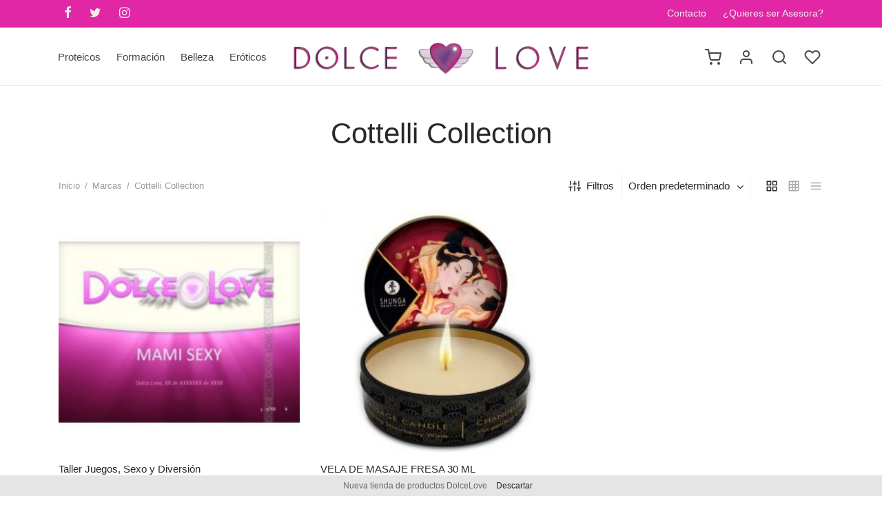

--- FILE ---
content_type: text/html; charset=UTF-8
request_url: https://dolceloveshop.es/brand/cottelli-collection/
body_size: 31441
content:

 <!doctype html>
<html lang="es">
<head>
	<meta charset="UTF-8" />
	<meta name="viewport" content="width=device-width, initial-scale=1.0, minimum-scale=1.0, maximum-scale=1.0, user-scalable=no">
	<link rel="profile" href="http://gmpg.org/xfn/11">
	<link rel="pingback" href="https://dolceloveshop.es/xmlrpc.php">
					<script>document.documentElement.className = document.documentElement.className + ' yes-js js_active js'</script>
				<meta name='robots' content='index, follow, max-image-preview:large, max-snippet:-1, max-video-preview:-1' />
<script>window._wca = window._wca || [];</script>

	<!-- This site is optimized with the Yoast SEO plugin v20.10 - https://yoast.com/wordpress/plugins/seo/ -->
	<title>Cottelli Collection archivos - Tienda dolcelove</title>
	<link rel="canonical" href="https://dolceloveshop.es/brand/cottelli-collection/" />
	<meta property="og:locale" content="es_ES" />
	<meta property="og:type" content="article" />
	<meta property="og:title" content="Cottelli Collection archivos - Tienda dolcelove" />
	<meta property="og:url" content="https://dolceloveshop.es/brand/cottelli-collection/" />
	<meta property="og:site_name" content="Tienda dolcelove" />
	<meta name="twitter:card" content="summary_large_image" />
	<script type="application/ld+json" class="yoast-schema-graph">{"@context":"https://schema.org","@graph":[{"@type":"CollectionPage","@id":"https://dolceloveshop.es/brand/cottelli-collection/","url":"https://dolceloveshop.es/brand/cottelli-collection/","name":"Cottelli Collection archivos - Tienda dolcelove","isPartOf":{"@id":"https://dolceloveshop.es/#website"},"primaryImageOfPage":{"@id":"https://dolceloveshop.es/brand/cottelli-collection/#primaryimage"},"image":{"@id":"https://dolceloveshop.es/brand/cottelli-collection/#primaryimage"},"thumbnailUrl":"https://dolceloveshop.es/wp-content/uploads/2022/02/taller-mami-sexy.jpg","breadcrumb":{"@id":"https://dolceloveshop.es/brand/cottelli-collection/#breadcrumb"},"inLanguage":"es"},{"@type":"ImageObject","inLanguage":"es","@id":"https://dolceloveshop.es/brand/cottelli-collection/#primaryimage","url":"https://dolceloveshop.es/wp-content/uploads/2022/02/taller-mami-sexy.jpg","contentUrl":"https://dolceloveshop.es/wp-content/uploads/2022/02/taller-mami-sexy.jpg","width":458,"height":458},{"@type":"BreadcrumbList","@id":"https://dolceloveshop.es/brand/cottelli-collection/#breadcrumb","itemListElement":[{"@type":"ListItem","position":1,"name":"Portada","item":"https://dolceloveshop.es/"},{"@type":"ListItem","position":2,"name":"Cottelli Collection"}]},{"@type":"WebSite","@id":"https://dolceloveshop.es/#website","url":"https://dolceloveshop.es/","name":"Tienda dolcelove","description":"Los mejores productos en juguetearía erótica, belleza y alimentación proteica","publisher":{"@id":"https://dolceloveshop.es/#organization"},"potentialAction":[{"@type":"SearchAction","target":{"@type":"EntryPoint","urlTemplate":"https://dolceloveshop.es/?s={search_term_string}"},"query-input":"required name=search_term_string"}],"inLanguage":"es"},{"@type":"Organization","@id":"https://dolceloveshop.es/#organization","name":"Tienda dolcelove","url":"https://dolceloveshop.es/","logo":{"@type":"ImageObject","inLanguage":"es","@id":"https://dolceloveshop.es/#/schema/logo/image/","url":"https://dolceloveshop.es/wp-content/uploads/2021/07/Logo_dolce_NEW_corazon-1.png","contentUrl":"https://dolceloveshop.es/wp-content/uploads/2021/07/Logo_dolce_NEW_corazon-1.png","width":2017,"height":242,"caption":"Tienda dolcelove"},"image":{"@id":"https://dolceloveshop.es/#/schema/logo/image/"}}]}</script>
	<!-- / Yoast SEO plugin. -->


<link rel='dns-prefetch' href='//stats.wp.com' />
<link rel="alternate" type="application/rss+xml" title="Tienda dolcelove &raquo; Feed" href="https://dolceloveshop.es/feed/" />
<link rel="alternate" type="application/rss+xml" title="Tienda dolcelove &raquo; Feed de los comentarios" href="https://dolceloveshop.es/comments/feed/" />
<link rel="alternate" type="application/rss+xml" title="Tienda dolcelove &raquo; Cottelli Collection Marca Feed" href="https://dolceloveshop.es/brand/cottelli-collection/feed/" />
<style id='wp-img-auto-sizes-contain-inline-css'>
img:is([sizes=auto i],[sizes^="auto," i]){contain-intrinsic-size:3000px 1500px}
/*# sourceURL=wp-img-auto-sizes-contain-inline-css */
</style>
<style id='wp-emoji-styles-inline-css'>

	img.wp-smiley, img.emoji {
		display: inline !important;
		border: none !important;
		box-shadow: none !important;
		height: 1em !important;
		width: 1em !important;
		margin: 0 0.07em !important;
		vertical-align: -0.1em !important;
		background: none !important;
		padding: 0 !important;
	}
/*# sourceURL=wp-emoji-styles-inline-css */
</style>
<link rel='stylesheet' id='wp-block-library-css' href='https://dolceloveshop.es/wp-includes/css/dist/block-library/style.min.css?ver=6.9' media='all' />
<style id='wp-block-library-inline-css'>
.has-text-align-justify{text-align:justify;}

/*# sourceURL=wp-block-library-inline-css */
</style><link rel='stylesheet' id='wc-blocks-style-css' href='https://dolceloveshop.es/wp-content/plugins/woocommerce/assets/client/blocks/wc-blocks.css?ver=wc-10.4.3' media='all' />
<style id='global-styles-inline-css'>
:root{--wp--preset--aspect-ratio--square: 1;--wp--preset--aspect-ratio--4-3: 4/3;--wp--preset--aspect-ratio--3-4: 3/4;--wp--preset--aspect-ratio--3-2: 3/2;--wp--preset--aspect-ratio--2-3: 2/3;--wp--preset--aspect-ratio--16-9: 16/9;--wp--preset--aspect-ratio--9-16: 9/16;--wp--preset--color--black: #000000;--wp--preset--color--cyan-bluish-gray: #abb8c3;--wp--preset--color--white: #ffffff;--wp--preset--color--pale-pink: #f78da7;--wp--preset--color--vivid-red: #cf2e2e;--wp--preset--color--luminous-vivid-orange: #ff6900;--wp--preset--color--luminous-vivid-amber: #fcb900;--wp--preset--color--light-green-cyan: #7bdcb5;--wp--preset--color--vivid-green-cyan: #00d084;--wp--preset--color--pale-cyan-blue: #8ed1fc;--wp--preset--color--vivid-cyan-blue: #0693e3;--wp--preset--color--vivid-purple: #9b51e0;--wp--preset--color--gutenberg-white: #ffffff;--wp--preset--color--gutenberg-shade: #f8f8f8;--wp--preset--color--gutenberg-gray: #686868;--wp--preset--color--gutenberg-dark: #282828;--wp--preset--color--gutenberg-accent: #b9a16b;--wp--preset--gradient--vivid-cyan-blue-to-vivid-purple: linear-gradient(135deg,rgb(6,147,227) 0%,rgb(155,81,224) 100%);--wp--preset--gradient--light-green-cyan-to-vivid-green-cyan: linear-gradient(135deg,rgb(122,220,180) 0%,rgb(0,208,130) 100%);--wp--preset--gradient--luminous-vivid-amber-to-luminous-vivid-orange: linear-gradient(135deg,rgb(252,185,0) 0%,rgb(255,105,0) 100%);--wp--preset--gradient--luminous-vivid-orange-to-vivid-red: linear-gradient(135deg,rgb(255,105,0) 0%,rgb(207,46,46) 100%);--wp--preset--gradient--very-light-gray-to-cyan-bluish-gray: linear-gradient(135deg,rgb(238,238,238) 0%,rgb(169,184,195) 100%);--wp--preset--gradient--cool-to-warm-spectrum: linear-gradient(135deg,rgb(74,234,220) 0%,rgb(151,120,209) 20%,rgb(207,42,186) 40%,rgb(238,44,130) 60%,rgb(251,105,98) 80%,rgb(254,248,76) 100%);--wp--preset--gradient--blush-light-purple: linear-gradient(135deg,rgb(255,206,236) 0%,rgb(152,150,240) 100%);--wp--preset--gradient--blush-bordeaux: linear-gradient(135deg,rgb(254,205,165) 0%,rgb(254,45,45) 50%,rgb(107,0,62) 100%);--wp--preset--gradient--luminous-dusk: linear-gradient(135deg,rgb(255,203,112) 0%,rgb(199,81,192) 50%,rgb(65,88,208) 100%);--wp--preset--gradient--pale-ocean: linear-gradient(135deg,rgb(255,245,203) 0%,rgb(182,227,212) 50%,rgb(51,167,181) 100%);--wp--preset--gradient--electric-grass: linear-gradient(135deg,rgb(202,248,128) 0%,rgb(113,206,126) 100%);--wp--preset--gradient--midnight: linear-gradient(135deg,rgb(2,3,129) 0%,rgb(40,116,252) 100%);--wp--preset--font-size--small: 13px;--wp--preset--font-size--medium: 20px;--wp--preset--font-size--large: 36px;--wp--preset--font-size--x-large: 42px;--wp--preset--spacing--20: 0.44rem;--wp--preset--spacing--30: 0.67rem;--wp--preset--spacing--40: 1rem;--wp--preset--spacing--50: 1.5rem;--wp--preset--spacing--60: 2.25rem;--wp--preset--spacing--70: 3.38rem;--wp--preset--spacing--80: 5.06rem;--wp--preset--shadow--natural: 6px 6px 9px rgba(0, 0, 0, 0.2);--wp--preset--shadow--deep: 12px 12px 50px rgba(0, 0, 0, 0.4);--wp--preset--shadow--sharp: 6px 6px 0px rgba(0, 0, 0, 0.2);--wp--preset--shadow--outlined: 6px 6px 0px -3px rgb(255, 255, 255), 6px 6px rgb(0, 0, 0);--wp--preset--shadow--crisp: 6px 6px 0px rgb(0, 0, 0);}:where(.is-layout-flex){gap: 0.5em;}:where(.is-layout-grid){gap: 0.5em;}body .is-layout-flex{display: flex;}.is-layout-flex{flex-wrap: wrap;align-items: center;}.is-layout-flex > :is(*, div){margin: 0;}body .is-layout-grid{display: grid;}.is-layout-grid > :is(*, div){margin: 0;}:where(.wp-block-columns.is-layout-flex){gap: 2em;}:where(.wp-block-columns.is-layout-grid){gap: 2em;}:where(.wp-block-post-template.is-layout-flex){gap: 1.25em;}:where(.wp-block-post-template.is-layout-grid){gap: 1.25em;}.has-black-color{color: var(--wp--preset--color--black) !important;}.has-cyan-bluish-gray-color{color: var(--wp--preset--color--cyan-bluish-gray) !important;}.has-white-color{color: var(--wp--preset--color--white) !important;}.has-pale-pink-color{color: var(--wp--preset--color--pale-pink) !important;}.has-vivid-red-color{color: var(--wp--preset--color--vivid-red) !important;}.has-luminous-vivid-orange-color{color: var(--wp--preset--color--luminous-vivid-orange) !important;}.has-luminous-vivid-amber-color{color: var(--wp--preset--color--luminous-vivid-amber) !important;}.has-light-green-cyan-color{color: var(--wp--preset--color--light-green-cyan) !important;}.has-vivid-green-cyan-color{color: var(--wp--preset--color--vivid-green-cyan) !important;}.has-pale-cyan-blue-color{color: var(--wp--preset--color--pale-cyan-blue) !important;}.has-vivid-cyan-blue-color{color: var(--wp--preset--color--vivid-cyan-blue) !important;}.has-vivid-purple-color{color: var(--wp--preset--color--vivid-purple) !important;}.has-black-background-color{background-color: var(--wp--preset--color--black) !important;}.has-cyan-bluish-gray-background-color{background-color: var(--wp--preset--color--cyan-bluish-gray) !important;}.has-white-background-color{background-color: var(--wp--preset--color--white) !important;}.has-pale-pink-background-color{background-color: var(--wp--preset--color--pale-pink) !important;}.has-vivid-red-background-color{background-color: var(--wp--preset--color--vivid-red) !important;}.has-luminous-vivid-orange-background-color{background-color: var(--wp--preset--color--luminous-vivid-orange) !important;}.has-luminous-vivid-amber-background-color{background-color: var(--wp--preset--color--luminous-vivid-amber) !important;}.has-light-green-cyan-background-color{background-color: var(--wp--preset--color--light-green-cyan) !important;}.has-vivid-green-cyan-background-color{background-color: var(--wp--preset--color--vivid-green-cyan) !important;}.has-pale-cyan-blue-background-color{background-color: var(--wp--preset--color--pale-cyan-blue) !important;}.has-vivid-cyan-blue-background-color{background-color: var(--wp--preset--color--vivid-cyan-blue) !important;}.has-vivid-purple-background-color{background-color: var(--wp--preset--color--vivid-purple) !important;}.has-black-border-color{border-color: var(--wp--preset--color--black) !important;}.has-cyan-bluish-gray-border-color{border-color: var(--wp--preset--color--cyan-bluish-gray) !important;}.has-white-border-color{border-color: var(--wp--preset--color--white) !important;}.has-pale-pink-border-color{border-color: var(--wp--preset--color--pale-pink) !important;}.has-vivid-red-border-color{border-color: var(--wp--preset--color--vivid-red) !important;}.has-luminous-vivid-orange-border-color{border-color: var(--wp--preset--color--luminous-vivid-orange) !important;}.has-luminous-vivid-amber-border-color{border-color: var(--wp--preset--color--luminous-vivid-amber) !important;}.has-light-green-cyan-border-color{border-color: var(--wp--preset--color--light-green-cyan) !important;}.has-vivid-green-cyan-border-color{border-color: var(--wp--preset--color--vivid-green-cyan) !important;}.has-pale-cyan-blue-border-color{border-color: var(--wp--preset--color--pale-cyan-blue) !important;}.has-vivid-cyan-blue-border-color{border-color: var(--wp--preset--color--vivid-cyan-blue) !important;}.has-vivid-purple-border-color{border-color: var(--wp--preset--color--vivid-purple) !important;}.has-vivid-cyan-blue-to-vivid-purple-gradient-background{background: var(--wp--preset--gradient--vivid-cyan-blue-to-vivid-purple) !important;}.has-light-green-cyan-to-vivid-green-cyan-gradient-background{background: var(--wp--preset--gradient--light-green-cyan-to-vivid-green-cyan) !important;}.has-luminous-vivid-amber-to-luminous-vivid-orange-gradient-background{background: var(--wp--preset--gradient--luminous-vivid-amber-to-luminous-vivid-orange) !important;}.has-luminous-vivid-orange-to-vivid-red-gradient-background{background: var(--wp--preset--gradient--luminous-vivid-orange-to-vivid-red) !important;}.has-very-light-gray-to-cyan-bluish-gray-gradient-background{background: var(--wp--preset--gradient--very-light-gray-to-cyan-bluish-gray) !important;}.has-cool-to-warm-spectrum-gradient-background{background: var(--wp--preset--gradient--cool-to-warm-spectrum) !important;}.has-blush-light-purple-gradient-background{background: var(--wp--preset--gradient--blush-light-purple) !important;}.has-blush-bordeaux-gradient-background{background: var(--wp--preset--gradient--blush-bordeaux) !important;}.has-luminous-dusk-gradient-background{background: var(--wp--preset--gradient--luminous-dusk) !important;}.has-pale-ocean-gradient-background{background: var(--wp--preset--gradient--pale-ocean) !important;}.has-electric-grass-gradient-background{background: var(--wp--preset--gradient--electric-grass) !important;}.has-midnight-gradient-background{background: var(--wp--preset--gradient--midnight) !important;}.has-small-font-size{font-size: var(--wp--preset--font-size--small) !important;}.has-medium-font-size{font-size: var(--wp--preset--font-size--medium) !important;}.has-large-font-size{font-size: var(--wp--preset--font-size--large) !important;}.has-x-large-font-size{font-size: var(--wp--preset--font-size--x-large) !important;}
/*# sourceURL=global-styles-inline-css */
</style>

<style id='classic-theme-styles-inline-css'>
/*! This file is auto-generated */
.wp-block-button__link{color:#fff;background-color:#32373c;border-radius:9999px;box-shadow:none;text-decoration:none;padding:calc(.667em + 2px) calc(1.333em + 2px);font-size:1.125em}.wp-block-file__button{background:#32373c;color:#fff;text-decoration:none}
/*# sourceURL=/wp-includes/css/classic-themes.min.css */
</style>
<link rel='stylesheet' id='woo-advanced-discounts-css' href='https://dolceloveshop.es/wp-content/plugins/woo-advanced-discounts/public/css/wad-public.css?ver=2.31.3' media='all' />
<link rel='stylesheet' id='o-tooltip-css' href='https://dolceloveshop.es/wp-content/plugins/woo-advanced-discounts/public/css/tooltip.min.css?ver=2.31.3' media='all' />
<style id='woocommerce-inline-inline-css'>
.woocommerce form .form-row .required { visibility: visible; }
/*# sourceURL=woocommerce-inline-inline-css */
</style>
<link rel='stylesheet' id='woo-variation-swatches-css' href='https://dolceloveshop.es/wp-content/plugins/woo-variation-swatches/assets/css/frontend.min.css?ver=1679955777' media='all' />
<style id='woo-variation-swatches-inline-css'>
:root {
--wvs-tick:url("data:image/svg+xml;utf8,%3Csvg filter='drop-shadow(0px 0px 2px rgb(0 0 0 / .8))' xmlns='http://www.w3.org/2000/svg'  viewBox='0 0 30 30'%3E%3Cpath fill='none' stroke='%23ffffff' stroke-linecap='round' stroke-linejoin='round' stroke-width='4' d='M4 16L11 23 27 7'/%3E%3C/svg%3E");

--wvs-cross:url("data:image/svg+xml;utf8,%3Csvg filter='drop-shadow(0px 0px 5px rgb(255 255 255 / .6))' xmlns='http://www.w3.org/2000/svg' width='72px' height='72px' viewBox='0 0 24 24'%3E%3Cpath fill='none' stroke='%23ff0000' stroke-linecap='round' stroke-width='0.6' d='M5 5L19 19M19 5L5 19'/%3E%3C/svg%3E");
--wvs-single-product-item-width:30px;
--wvs-single-product-item-height:30px;
--wvs-single-product-item-font-size:16px}
/*# sourceURL=woo-variation-swatches-inline-css */
</style>
<link rel='stylesheet' id='ywcrbp_product_frontend_style-css' href='https://dolceloveshop.es/wp-content/plugins/yith-woocommerce-role-based-prices-premium/assets/css/ywcrbp_product_frontend.css?ver=1.22.0' media='all' />
<link rel='stylesheet' id='jquery-selectBox-css' href='https://dolceloveshop.es/wp-content/plugins/yith-woocommerce-wishlist/assets/css/jquery.selectBox.css?ver=1.2.0' media='all' />
<link rel='stylesheet' id='yith-wcwl-font-awesome-css' href='https://dolceloveshop.es/wp-content/plugins/yith-woocommerce-wishlist/assets/css/font-awesome.css?ver=4.7.0' media='all' />
<link rel='stylesheet' id='woocommerce_prettyPhoto_css-css' href='//dolceloveshop.es/wp-content/plugins/woocommerce/assets/css/prettyPhoto.css?ver=3.1.6' media='all' />
<link rel='stylesheet' id='yith-wcwl-main-css' href='https://dolceloveshop.es/wp-content/plugins/yith-woocommerce-wishlist/assets/css/style.css?ver=3.19.0' media='all' />
<style id='yith-wcwl-main-inline-css'>
.yith-wcwl-share li a{color: #FFFFFF;}.yith-wcwl-share li a:hover{color: #FFFFFF;}.yith-wcwl-share a.facebook{background: #39599E; background-color: #39599E;}.yith-wcwl-share a.facebook:hover{background: #39599E; background-color: #39599E;}.yith-wcwl-share a.twitter{background: #45AFE2; background-color: #45AFE2;}.yith-wcwl-share a.twitter:hover{background: #39599E; background-color: #39599E;}.yith-wcwl-share a.pinterest{background: #AB2E31; background-color: #AB2E31;}.yith-wcwl-share a.pinterest:hover{background: #39599E; background-color: #39599E;}.yith-wcwl-share a.email{background: #FBB102; background-color: #FBB102;}.yith-wcwl-share a.email:hover{background: #39599E; background-color: #39599E;}.yith-wcwl-share a.whatsapp{background: #00A901; background-color: #00A901;}.yith-wcwl-share a.whatsapp:hover{background: #39599E; background-color: #39599E;}
/*# sourceURL=yith-wcwl-main-inline-css */
</style>
<link rel='stylesheet' id='goya-grid-css' href='https://dolceloveshop.es/wp-content/themes/goya/assets/css/grid.css?ver=1.0.5.4' media='all' />
<link rel='stylesheet' id='goya-core-css' href='https://dolceloveshop.es/wp-content/themes/goya/assets/css/core.css?ver=1.0.5.4' media='all' />
<link rel='stylesheet' id='goya-icons-css' href='https://dolceloveshop.es/wp-content/themes/goya/assets/icons/theme-icons/style.css?ver=1.0.5.4' media='all' />
<link rel='stylesheet' id='goya-shop-css' href='https://dolceloveshop.es/wp-content/themes/goya/assets/css/shop.css?ver=1.0.5.4' media='all' />
<link rel='stylesheet' id='goya-elements-css' href='https://dolceloveshop.es/wp-content/themes/goya/assets/css/vc-elements.css?ver=1.0.5.4' media='all' />
<style id='goya-customizer-styles-inline-css'>
body,blockquote cite,div.vc_progress_bar .vc_single_bar .vc_label,div.vc_toggle_size_sm .vc_toggle_title h4 {font-size:15px;}@media all and (max-width:767px) {input[type="text"], input[type="password"], input[type="number"], input[type="date"], input[type="datetime"], input[type="datetime-local"], input[type="time"], input[type="month"], input[type="week"], input[type="email"], input[type="search"], input[type="tel"], input[type="url"], input.input-text, select, textarea {font-size:16px;}}.wp-caption-text,.woocommerce-breadcrumb,.post.listing .listing_content .post-meta,.footer-bar .footer-bar-content,.side-menu .mobile-widgets p,.side-menu .side-widgets p,.products .product.product-category a div h2 .count,#payment .payment_methods li .payment_box,#payment .payment_methods li a.about_paypal,.et-product-detail .summary .sizing_guide,#reviews .commentlist li .comment-text .woocommerce-review__verified,#reviews .commentlist li .comment-text .woocommerce-review__published-date,.commentlist > li .comment-meta,.widget .type-post .post-meta,.widget_rss .rss-date,.wp-block-latest-comments__comment-date,.wp-block-latest-posts__post-date,.commentlist > li .reply,.comment-reply-title small,.commentlist .bypostauthor .post-author,.commentlist .bypostauthor > .comment-body .fn:after,.et-portfolio.et-portfolio-style-hover-card .type-portfolio .et-portfolio-excerpt {font-size:13px;}h1, h2, h3, h4, h5, h6{color:#282828;}.et-banner .et-banner-content .et-banner-title.color-accent,.et-banner .et-banner-content .et-banner-subtitle.color-accent,.et-banner .et-banner-content .et-banner-link.link.color-accent,.et-banner .et-banner-content .et-banner-link.link.color-accent:hover,.et-banner .et-banner-content .et-banner-link.outlined.color-accent,.et-banner .et-banner-content .et-banner-link.outlined.color-accent:hover {color:#b9a16b;}.et-banner .et-banner-content .et-banner-subtitle.tag_style.color-accent,.et-banner .et-banner-content .et-banner-link.solid.color-accent,.et-banner .et-banner-content .et-banner-link.solid.color-accent:hover {background:#b9a16b;}.et-iconbox.icon-style-background.icon-color-accent .et-feature-icon {background:#b9a16b;}.et-iconbox.icon-style-border.icon-color-accent .et-feature-icon,.et-iconbox.icon-style-simple.icon-color-accent .et-feature-icon {color:#b9a16b;}.et-counter.counter-color-accent .h1,.et-counter.icon-color-accent i {color:#b9a16b;}.et_btn.solid.color-accent {background:#b9a16b;}.et_btn.link.color-accent,.et_btn.outlined.color-accent,.et_btn.outlined.color-accent:hover {color:#b9a16b;}.et-animatype.color-accent .et-animated-entry,.et-stroketype.color-accent *{color:#b9a16b;}.slick-prev:hover,.slick-next:hover,.flex-prev:hover,.flex-next:hover,.mfp-wrap.quick-search .mfp-content [type="submit"],.et-close,.single-product .pswp__button:hover,.content404 h4,.woocommerce-tabs .tabs li a span,.woo-variation-gallery-wrapper .woo-variation-gallery-trigger:hover:after,.mobile-menu li.menu-item-has-children.active > .et-menu-toggle:after,.mobile-menu li.menu-item-has-children > .et-menu-toggle:hover,.remove:hover, a.remove:hover,span.minicart-counter.et-count-zero,.tag-cloud-link .tag-link-count,.star-rating > span:before,.comment-form-rating .stars > span:before,.wpmc-tabs-wrapper li.wpmc-tab-item.current,div.argmc-wrapper .tab-completed-icon:before,div.argmc-wrapper .argmc-tab-item.completed .argmc-tab-number,.widget ul li.active,.et-wp-gallery-popup .mfp-arrow {color:#b9a16b;}.accent-color:not(.fancy-tag),.accent-color:not(.fancy-tag) .wpb_wrapper > h1,.accent-color:not(.fancy-tag) .wpb_wrapper > h2,.accent-color:not(.fancy-tag) .wpb_wrapper > h3,.accent-color:not(.fancy-tag) .wpb_wrapper > h4,.accent-color:not(.fancy-tag) .wpb_wrapper > h5,.accent-color:not(.fancy-tag) .wpb_wrapper > h6,.accent-color:not(.fancy-tag) .wpb_wrapper > p {color:#b9a16b !important;}.accent-color.fancy-tag,.wpb_text_column .accent-color.fancy-tag:last-child,.accent-color.fancy-tag .wpb_wrapper > h1,.accent-color.fancy-tag .wpb_wrapper > h2,.accent-color.fancy-tag .wpb_wrapper > h3,.accent-color.fancy-tag .wpb_wrapper > h4,.accent-color.fancy-tag .wpb_wrapper > h5,.accent-color.fancy-tag .wpb_wrapper > h6,.accent-color.fancy-tag .wpb_wrapper > p {background-color:#b9a16b;}.wpmc-tabs-wrapper li.wpmc-tab-item.current .wpmc-tab-number,.wpmc-tabs-wrapper li.wpmc-tab-item.current:before,.tag-cloud-link:hover,div.argmc-wrapper .argmc-tab-item.completed .argmc-tab-number,div.argmc-wrapper .argmc-tab-item.current .argmc-tab-number,div.argmc-wrapper .argmc-tab-item.last.current + .argmc-tab-item:hover .argmc-tab-number {border-color:#b9a16b;}.mfp-close.scissors-close:hover:before,.mfp-close.scissors-close:hover:after,.remove:hover:before,.remove:hover:after,#side-cart .remove:hover:before,#side-cart .remove:hover:after,#side-cart.dark .remove:hover:before,#side-cart.dark .remove:hover:after,#side-filters.ajax-loader .et-close,.vc_progress_bar.vc_progress-bar-color-bar_orange .vc_single_bar span.vc_bar,span.minicart-counter,.filter-trigger .et-active-filters-count,.et-active-filters-count,div.argmc-wrapper .argmc-tab-item.current .argmc-tab-number,div.argmc-wrapper .argmc-tab-item.visited:hover .argmc-tab-number,div.argmc-wrapper .argmc-tab-item.last.current + .argmc-tab-item:hover .argmc-tab-number,.slick-dots li button:hover,.wpb_column.et-light-column .postline:before,.wpb_column.et-light-column .postline-medium:before,.wpb_column.et-light-column .postline-large:before,.et-feat-video-btn:hover .et-featured-video-icon:after,.post.type-post.sticky .entry-title a:after {background-color:#b9a16b;}div.argmc-wrapper .argmc-tab-item.visited:before {border-bottom-color:#b9a16b;}.yith-wcan-loading:after,.blockUI.blockOverlay:after,.easyzoom-notice:after,.woocommerce-product-gallery__wrapper .slick:after,.add_to_cart_button.loading:after,.et-loader:after {background-color:#b9a16b;}.fancy-title,h1.fancy-title,h2.fancy-title,h3.fancy-title,h4.fancy-title,h5.fancy-title,h6.fancy-title {color:#b9a16b}.fancy-tag,h1.fancy-tag,h2.fancy-tag,h3.fancy-tag,h4.fancy-tag,h5.fancy-tag,h6.fancy-tag {background-color:#b9a16b}@media only screen and (min-width:992px) {.header,.header-spacer,.product-header-spacer {height:85px;}.page-header-transparent .hero-header .hero-title {padding-top:85px;}.et-product-detail.et-product-layout-no-padding.product-header-transparent .showcase-inner .product-information {padding-top:85px;}.header_on_scroll:not(.megamenu-active) .header,.header_on_scroll:not(.megamenu-active) .header-spacer,.header_on_scroll:not(.megamenu-active) .product-header-spacer {height:127px;}}@media only screen and (max-width:991px) {.header,.header_on_scroll .header,.header-spacer,.product-header-spacer {height:61px;}.page-header-transparent .hero-header .hero-title {padding-top:61px;}}@media screen and (min-width:576px) and (max-width:767px) {.sticky-product-bar {height:61px;}.product-bar-visible.single-product.fixed-product-bar-bottom .footer {margin-bottom:61px;}.product-bar-visible.single-product.fixed-product-bar-bottom #scroll_to_top.active {bottom:71px;}}.header .menu-holder {min-height:52px;}@media only screen and (max-width:767px) {.header .menu-holder {min-height:27px;}}.header .logolink .logoimg {max-height:52px;}@media only screen and (max-width:767px) {.header .logolink .logoimg {max-height:27px;}}@media only screen and (min-width:992px) { .header_on_scroll:not(.megamenu-active) .header .logolink .logoimg { max-height:55px; }}.top-bar {background-color:#e127a6;height:40px;line-height:40px;}.top-bar,.top-bar a,.top-bar button,.top-bar .selected {color:#eeeeee;}.page-header-regular .header,.header_on_scroll .header {background-color:#ffffff;}@media only screen and (max-width:576px) {.page-header-transparent:not(.header-transparent-mobiles):not(.header_on_scroll) .header {background-color:#ffffff;}}.header a,.header .menu-toggle,.header .goya-search button {color:#444444;}@media only screen and (max-width:767px) {.sticky-header-light .header .menu-toggle:hover,.header-transparent-mobiles.sticky-header-light.header_on_scroll .header a.icon,.header-transparent-mobiles.sticky-header-light.header_on_scroll .header .menu-toggle,.header-transparent-mobiles.light-title:not(.header_on_scroll) .header a.icon,.header-transparent-mobiles.light-title:not(.header_on_scroll) .header .menu-toggle {color:#ffffff;}}@media only screen and (min-width:768px) {.light-title:not(.header_on_scroll) .header .site-title,.light-title:not(.header_on_scroll) .header .et-header-menu>li> a,.sticky-header-light.header_on_scroll .header .et-header-menu>li> a,.light-title:not(.header_on_scroll) span.minicart-counter.et-count-zero,.sticky-header-light.header_on_scroll .header .icon,.sticky-header-light.header_on_scroll .header .menu-toggle,.light-title:not(.header_on_scroll) .header .icon,.light-title:not(.header_on_scroll) .header .menu-toggle {color:#ffffff;}}.et-header-menu .menu-label,.mobile-menu .menu-label {background-color:#bbbbbb;}.et-header-menu ul.sub-menu:before,.et-header-menu .sub-menu .sub-menu {background-color:#ffffff;}.et-header-menu>li.menu-item-has-children > a:after {border-bottom-color:#ffffff;}.et-header-menu ul.sub-menu li a {color:#444444;}.side-panel .mobile-bar,.side-panel .mobile-bar.dark {background:#f8f8f8;}.side-mobile-menu,.side-mobile-menu.dark { background:#ffffff;}.side-fullscreen-menu,.side-fullscreen-menu.dark { background:#ffffff;}.site-footer,.site-footer.dark {background-color:#3a3a3a;}.site-footer .footer-bar.custom-color-1,.site-footer .footer-bar.custom-color-1.dark {background-color:#ffffff;}.mfp #et-quickview {max-width:960px;}.shop-widget-scroll .widget > ul,.shop-widget-scroll .widget:not(.widget-woof) > h6 + *,.shop-widget-scroll .wcapf-layered-nav {max-height:150px;}.star-rating > span:before,.comment-form-rating .stars > span:before {color:#282828;}.product-inner .badge.onsale,.wc-block-grid .wc-block-grid__products .wc-block-grid__product .wc-block-grid__product-onsale {color:#ef5c5c;background-color:#ffffff;}.et-product-detail .summary .badge.onsale {border-color:#ef5c5c;}.product-inner .badge.new {color:#585858;background-color:#ffffff;}.product-inner .badge.out-of-stock {color:#585858;background-color:#ffffff;}@media screen and (min-width:768px) {}.et-blog.hero-header .hero-title {background-color:#f8f8f8;}}?>.post.post-detail.hero-title .post-featured.title-wrap {background-color:#f8f8f8;}.has-gutenberg-white-color { color:#ffffff !important; }.has-gutenberg-white-background-color { background-color:#ffffff; }.wp-block-button.outlined .has-gutenberg-white-color { border-color:#ffffff !important; background-color:transparent !important; }.has-gutenberg-shade-color { color:#f8f8f8 !important; }.has-gutenberg-shade-background-color { background-color:#f8f8f8; }.wp-block-button.outlined .has-gutenberg-shade-color { border-color:#f8f8f8 !important; background-color:transparent !important; }.has-gutenberg-gray-color { color:#686868 !important; }.has-gutenberg-gray-background-color { background-color:#686868; }.wp-block-button.outlined .has-gutenberg-gray-color { border-color:#686868 !important; background-color:transparent !important; }.has-gutenberg-dark-color { color:#282828 !important; }.has-gutenberg-dark-background-color { background-color:#282828; }.wp-block-button.outlined .has-gutenberg-dark-color { border-color:#282828 !important; background-color:transparent !important; }.has-gutenberg-accent-color { color:#b9a16b !important; }.has-gutenberg-accent-background-color { background-color:#b9a16b; }.wp-block-button.outlined .has-gutenberg-accent-color { border-color:#b9a16b !important; background-color:transparent !important; }.commentlist .bypostauthor > .comment-body .fn:after {content:'Post Author';}.et-inline-validation-notices .form-row.woocommerce-invalid-required-field:after{content:'Required field';}.post.type-post.sticky .entry-title a:after {content:'Featured';}.footer-widgets .mc4wp-form-fields input { border-color:#fff !important;}.footer-widgets .mc4wp-form-fields input[type=submit] { background:transparent;}tr.cart-discount.coupon-codemprendedl{ visibility:hidden;}
/*# sourceURL=goya-customizer-styles-inline-css */
</style>
<link rel='stylesheet' id='pwb-styles-frontend-css' href='https://dolceloveshop.es/wp-content/plugins/perfect-woocommerce-brands/build/frontend/css/style.css?ver=3.6.8' media='all' />
<link rel='stylesheet' id='jetpack_css-css' href='https://dolceloveshop.es/wp-content/plugins/jetpack/css/jetpack.css?ver=11.9.3' media='all' />
<script type="text/template" id="tmpl-variation-template">
	<div class="woocommerce-variation-description">{{{ data.variation.variation_description }}}</div>
	<div class="woocommerce-variation-price">{{{ data.variation.price_html }}}</div>
	<div class="woocommerce-variation-availability">{{{ data.variation.availability_html }}}</div>
</script>
<script type="text/template" id="tmpl-unavailable-variation-template">
	<p role="alert">Lo siento, este producto no está disponible. Por favor, elige otra combinación.</p>
</script>
<script src="https://dolceloveshop.es/wp-includes/js/jquery/jquery.min.js?ver=3.7.1" id="jquery-core-js"></script>
<script src="https://dolceloveshop.es/wp-includes/js/jquery/jquery-migrate.min.js?ver=3.4.1" id="jquery-migrate-js"></script>
<script src="https://dolceloveshop.es/wp-content/plugins/woo-advanced-discounts/public/js/wad-public.js?ver=2.31.3" id="woo-advanced-discounts-js"></script>
<script src="https://dolceloveshop.es/wp-content/plugins/woo-advanced-discounts/public/js/tooltip.min.js?ver=2.31.3" id="o-tooltip-js"></script>
<script src="https://dolceloveshop.es/wp-content/plugins/woocommerce/assets/js/jquery-blockui/jquery.blockUI.min.js?ver=2.7.0-wc.10.4.3" id="wc-jquery-blockui-js" data-wp-strategy="defer"></script>
<script id="wc-add-to-cart-js-extra">
var wc_add_to_cart_params = {"ajax_url":"/wp-admin/admin-ajax.php","wc_ajax_url":"/?wc-ajax=%%endpoint%%","i18n_view_cart":"Ver carrito","cart_url":"https://dolceloveshop.es/cart/","is_cart":"","cart_redirect_after_add":"no"};
//# sourceURL=wc-add-to-cart-js-extra
</script>
<script src="https://dolceloveshop.es/wp-content/plugins/woocommerce/assets/js/frontend/add-to-cart.min.js?ver=10.4.3" id="wc-add-to-cart-js" data-wp-strategy="defer"></script>
<script src="https://dolceloveshop.es/wp-content/plugins/woocommerce/assets/js/js-cookie/js.cookie.min.js?ver=2.1.4-wc.10.4.3" id="wc-js-cookie-js" defer data-wp-strategy="defer"></script>
<script id="woocommerce-js-extra">
var woocommerce_params = {"ajax_url":"/wp-admin/admin-ajax.php","wc_ajax_url":"/?wc-ajax=%%endpoint%%","i18n_password_show":"Mostrar contrase\u00f1a","i18n_password_hide":"Ocultar contrase\u00f1a"};
//# sourceURL=woocommerce-js-extra
</script>
<script src="https://dolceloveshop.es/wp-content/plugins/woocommerce/assets/js/frontend/woocommerce.min.js?ver=10.4.3" id="woocommerce-js" defer data-wp-strategy="defer"></script>
<script src="https://dolceloveshop.es/wp-content/plugins/js_composer/assets/js/vendors/woocommerce-add-to-cart.js?ver=6.6.0" id="vc_woocommerce-add-to-cart-js-js"></script>
<script src="https://dolceloveshop.es/wp-includes/js/underscore.min.js?ver=1.13.7" id="underscore-js"></script>
<script id="wp-util-js-extra">
var _wpUtilSettings = {"ajax":{"url":"/wp-admin/admin-ajax.php"}};
//# sourceURL=wp-util-js-extra
</script>
<script src="https://dolceloveshop.es/wp-includes/js/wp-util.min.js?ver=6.9" id="wp-util-js"></script>
<script src="https://stats.wp.com/s-202605.js" id="woocommerce-analytics-js" defer data-wp-strategy="defer"></script>
<script src="https://dolceloveshop.es/wp-content/themes/goya/assets/js/vendor/jquery.cookie.js?ver=1.4.1" id="cookie-js"></script>
<script src="https://dolceloveshop.es/wp-content/plugins/woocommerce/assets/js/select2/select2.full.min.js?ver=4.0.3-wc.10.4.3" id="wc-select2-js" defer data-wp-strategy="defer"></script>
<link rel="https://api.w.org/" href="https://dolceloveshop.es/wp-json/" /><link rel="alternate" title="JSON" type="application/json" href="https://dolceloveshop.es/wp-json/wp/v2/pwb-brand/175" /><link rel="EditURI" type="application/rsd+xml" title="RSD" href="https://dolceloveshop.es/xmlrpc.php?rsd" />
<meta name="generator" content="WordPress 6.9" />
<meta name="generator" content="WooCommerce 10.4.3" />
<meta name="cdp-version" content="1.3.9" />	<style>img#wpstats{display:none}</style>
		<!-- Google site verification - Google for WooCommerce -->
<meta name="google-site-verification" content="PTaoNsP0JH7ZNiudxF0RxtoVceykto5_U4lzacS_CCU" />
	<noscript><style>.woocommerce-product-gallery{ opacity: 1 !important; }</style></noscript>
	<meta name="generator" content="Powered by WPBakery Page Builder - drag and drop page builder for WordPress."/>
<style type="text/css">
body.custom-background #wrapper { background-color: #ffffff; }
</style>
<link rel="icon" href="https://dolceloveshop.es/wp-content/uploads/2021/07/cropped-lodo-32x32.png" sizes="32x32" />
<link rel="icon" href="https://dolceloveshop.es/wp-content/uploads/2021/07/cropped-lodo-192x192.png" sizes="192x192" />
<link rel="apple-touch-icon" href="https://dolceloveshop.es/wp-content/uploads/2021/07/cropped-lodo-180x180.png" />
<meta name="msapplication-TileImage" content="https://dolceloveshop.es/wp-content/uploads/2021/07/cropped-lodo-270x270.png" />
		<style id="wp-custom-css">
			tr.cart-discount.coupon-codemprendedl{
     
		display:none;
}		</style>
		<style id="kirki-inline-styles">.header,.header-spacer,.product-header-spacer{height:85px;}.header .header-bottom{height:40px;max-height:40px;min-height:40px;}.header .logolink .logoimg{max-height:52px;}.top-bar{height:40px;line-height:40px;background-color:#e127a6;}.top-bar, .top-bar a, .top-bar button, .top-bar .selected{color:#eeeeee;}.side-panel .mobile-bar,.side-panel .mobile-bar.dark{background-color:#f8f8f8;}.side-fullscreen-menu,.side-fullscreen-menu.dark{background-color:#ffffff;}.side-mobile-menu li a, .side-mobile-menu .bottom-extras .text, .side-mobile-menu .bottom-extras a, .side-mobile-menu .selected{color:#282828;}.side-menu.side-mobile-menu,.side-menu.side-mobile-menu.dark{background-color:#ffffff;}.site-footer,.site-footer.dark{background-color:#3a3a3a;}.mfp #et-quickview{max-width:960px;}.mfp-wrap.quick-search .mfp-content [type="submit"], .et-close, .single-product .pswp__button:hover, .content404 h4, .woocommerce-tabs .tabs li a span, .woo-variation-gallery-wrapper .woo-variation-gallery-trigger:hover:after, .mobile-menu li.menu-item-has-children.active > .et-menu-toggle:after, .mobile-menu li.menu-item-has-children > .et-menu-toggle:hover, .remove:hover, a.remove:hover, .minicart-counter.et-count-zero, .tag-cloud-link .tag-link-count, .wpmc-tabs-wrapper li.wpmc-tab-item.current, div.argmc-wrapper .tab-completed-icon:before, .et-wp-gallery-popup .mfp-arrow{color:#b9a16b;}.slick-dots li.slick-active button{background-color:#b9a16b;}body, blockquote cite, .et-listing-style1 .product_thumbnail .et-quickview-btn, .products .single_add_to_cart_button.button, .products .add_to_cart_button.button, .products .added_to_cart.button, .side-panel header h6{color:#686868;}.cart-collaterals .woocommerce-shipping-destination strong,#order_review .shop_table,#payment .payment_methods li label, .et-product-detail .summary .variations label, .woocommerce-tabs .tabs li a:hover, .woocommerce-tabs .tabs li.active a, .et-product-detail .product_meta > span *, .sticky-product-bar .variations .label, .et-product-detail .summary .sizing_guide, #side-cart .woocommerce-mini-cart__total, .woocommerce-Price-amount, .cart-collaterals .shipping-calculator-button, .woocommerce-terms-and-conditions-wrapper a, .et-checkout-login-title a, .et-checkout-coupon-title a, .woocommerce-checkout h3, .order_review_heading, .woocommerce-Address-title h3, .woocommerce-MyAccount-content h3, .woocommerce-MyAccount-content legend, .et-product-detail.et-cart-mixed .summary .yith-wcwl-add-to-wishlist > div > a, .et-product-detail.et-cart-stacked .summary .yith-wcwl-add-to-wishlist > div > a, .hentry table th, .entry-content table th, #reviews .commentlist li .comment-text .meta strong, .et-feat-video-btn, #ship-to-different-address label, .woocommerce-account-fields p.create-account label, .et-login-wrapper a, .floating-labels .form-row.float-label input:focus ~ label, .floating-labels .form-row.float-label textarea:focus ~ label, .woocommerce-info, .order_details li strong, table.order_details th, table.order_details a, .variable-items-wrapper .variable-item:not(.radio-variable-item).button-variable-item.selected, .woocommerce-MyAccount-content p a:not(.button), .woocommerce-MyAccount-content header a, .woocommerce-MyAccount-navigation ul li a, .et-MyAccount-user-info .et-username strong, .woocommerce .woocommerce-MyAccount-content .shop_table a, .woocommerce-MyAccount-content .shop_table tr th, mark, .woocommerce-MyAccount-content strong, .product_list_widget a, .search-panel .search-field, .goya-search .search-button-group select{color:#282828;}input[type=radio]:checked:before, input[type=checkbox]:checked,.select2-container--default .select2-results__option--highlighted[aria-selected]{background-color:#282828;}label:hover input[type=checkbox], label:hover input[type=radio], input[type="text"]:focus, input[type="password"]:focus, input[type="number"]:focus, input[type="date"]:focus, input[type="datetime"]:focus, input[type="datetime-local"]:focus, input[type="time"]:focus, input[type="month"]:focus, input[type="week"]:focus, input[type="email"]:focus, input[type="search"]:focus, input[type="tel"]:focus, input[type="url"]:focus, input.input-text:focus, select:focus, textarea:focus{border-color:#282828;}input[type=checkbox]:checked{border-color:#282828!important;}.et-product-detail .summary .yith-wcwl-add-to-wishlist a .icon svg, .sticky-product-bar .yith-wcwl-add-to-wishlist a .icon svg{stroke:#282828;}.et-product-detail .summary .yith-wcwl-wishlistaddedbrowse a svg, .et-product-detail .summary .yith-wcwl-wishlistexistsbrowse a svg, .sticky-product-bar .yith-wcwl-wishlistaddedbrowse a svg, .sticky-product-bar .yith-wcwl-wishlistexistsbrowse a svg{fill:#282828;}.woocommerce-breadcrumb, .woocommerce-breadcrumb a, .widget .wcapf-layered-nav ul li .count, .category_bar .header-active-filters, #reviews .commentlist li .comment-text .woocommerce-review__verified, #reviews .commentlist li .comment-text .woocommerce-review__published-date, .woof_container_inner h4, #side-filters .header-active-filters .active-filters-title, #side-filters .widget h6, .sliding-menu .sliding-menu-back{color:#999999;}h1, h2, h3, h4, h5, h6{color:#282828;}.yith-wcan-loading:after, .blockUI.blockOverlay:after, .easyzoom-notice:after, .woocommerce-product-gallery__wrapper .slick:after, .add_to_cart_button.loading:after, .et-loader:after, .wcapf-before-update:after, #side-filters.ajax-loader .side-panel-content:after{background-color:#b9a16b;}.et-page-load-overlay .dot3-loader{color:#b9a16b;}.button, input[type=submit], button[type=submit], #side-filters .et-close, .nf-form-cont .nf-form-content .submit-wrap .ninja-forms-field, .yith-wcwl-popup-footer a.button.wishlist-submit{background-color:#282828;}.button, .button:hover, input[type=submit], input[type=submit]:hover, .nf-form-cont .nf-form-content .submit-wrap .ninja-forms-field, .nf-form-cont .nf-form-content .submit-wrap .ninja-forms-field:hover, .yith-wcwl-popup-footer a.button.wishlist-submit{color:#ffffff;}.button.outlined, .button.outlined:hover, .woocommerce-Reviews .comment-reply-title:hover{color:#282828;}.fancy-title{color:#b9a16b;}.fancy-tag{background-color:#b9a16b;}.page-header-regular .header, .header_on_scroll .header{background-color:#ffffff;}.header .goya-search button, .header .et-switcher-container .selected, .header .et-header-text, .header .product.wcml-dropdown li>a, .header .product.wcml-dropdown .wcml-cs-active-currency>a, .header .product.wcml-dropdown .wcml-cs-active-currency:hover>a, .header .product.wcml-dropdown .wcml-cs-active-currency:focus>a,.header .menu-toggle,.header a{color:#444444;}.et-header-menu .menu-label{background-color:#bbbbbb;}.et-header-menu ul.sub-menu li a{color:#444444;}.et-header-menu .sub-menu .sub-menu,.et-header-menu ul.sub-menu:before{background-color:#ffffff;}.et-header-menu>li.menu-item-has-children > a:after{border-bottom-color:#ffffff;}.et-product-detail .single_add_to_cart_button, .sticky-product-bar .single_add_to_cart_button, .sticky-product-bar .add_to_cart_button, .woocommerce-mini-cart__buttons .button.checkout, .button.checkout-button, #place_order.button, .woocommerce .argmc-wrapper .argmc-nav-buttons .argmc-submit, .wishlist_table .add_to_cart.button{background-color:#000000;}.woocommerce-mini-cart__buttons .button:not(.checkout){color:#000000;}.product-showcase-light-text .showcase-inner .single_add_to_cart_button{background-color:#b9a16b;}.product-showcase-light-text .et-product-detail .single_add_to_cart_button{color:#ffffff;}.shop_bar button, .shop_bar .woocommerce-ordering .select2-container--default .select2-selection--single, .shop_bar .shop-filters .orderby, .shop_bar .woocommerce-ordering:after{color:#282828;}.products .product-title h3 a, .et-product-detail .summary h1{color:#282828;}.products .product_after_title .price ins, .products .product_after_title .price>.amount, .price ins, .price > .amount, .price del, .price .woocommerce-Price-amount{color:#777777;}.star-rating > span:before, .comment-form-rating .stars > span:before{color:#282828;}.product-inner .badge.onsale, .wc-block-grid .wc-block-grid__products .wc-block-grid__product .wc-block-grid__product-onsale{color:#ef5c5c;background-color:#ffffff;}.et-product-detail .summary .badge.onsale{border-color:#ef5c5c;}.product-inner .badge.new{background-color:#ffffff;}.product-inner .badge.out-of-stock{color:#585858;background-color:#ffffff;}input[type="text"], input[type="password"], input[type="number"], input[type="date"], input[type="datetime"], input[type="datetime-local"], input[type="time"], input[type="month"], input[type="week"], input[type="email"], input[type="search"], input[type="tel"], input[type="url"], input.input-text, select, textarea, .wp-block-button__link, .nf-form-cont .nf-form-content .list-select-wrap .nf-field-element > div, .nf-form-cont .nf-form-content input:not([type="button"]), .nf-form-cont .nf-form-content textarea, .nf-form-cont .nf-form-content .submit-wrap .ninja-forms-field, .button, .comment-form-rating, .woocommerce a.ywsl-social, .login a.ywsl-social, input[type=submit], .select2.select2-container--default .select2-selection--single, .woocommerce .woocommerce-MyAccount-content .shop_table .woocommerce-button, .woocommerce .sticky-product-bar .quantity, .woocommerce .et-product-detail .summary .quantity, .et-product-detail .summary .yith-wcwl-add-to-wishlist > div > a, .wishlist_table .add_to_cart.button, .yith-wcwl-add-button a.add_to_wishlist, .yith-wcwl-popup-button a.add_to_wishlist, .wishlist_table a.ask-an-estimate-button, .wishlist-title a.show-title-form, .hidden-title-form a.hide-title-form, .woocommerce .yith-wcwl-wishlist-new button, .wishlist_manage_table a.create-new-wishlist, .wishlist_manage_table button.submit-wishlist-changes, .yith-wcwl-wishlist-search-form button.wishlist-search-button, #side-filters.side-panel .et-close, .header .search-button-group{-webkit-border-radius:0px;-moz-border-radius:0px;border-radius:0px;}body, blockquote cite{line-height:1.7;}body, blockquote cite, div.vc_progress_bar .vc_single_bar .vc_label, div.vc_toggle_size_sm .vc_toggle_title h4{font-size:15px;}.wp-caption-text, .woocommerce-breadcrumb, .post.listing .listing_content .post-meta, .footer-bar .footer-bar-content, .side-menu .mobile-widgets p, .side-menu .side-widgets p, .products .product.product-category a div h2 .count, #payment .payment_methods li .payment_box, #payment .payment_methods li a.about_paypal, .et-product-detail .summary .sizing_guide, #reviews .commentlist li .comment-text .woocommerce-review__verified, #reviews .commentlist li .comment-text .woocommerce-review__published-date, .commentlist > li .comment-meta, .widget .type-post .post-meta, .widget_rss .rss-date, .wp-block-latest-comments__comment-date, .wp-block-latest-posts__post-date, .commentlist > li .reply, .comment-reply-title small, .commentlist .bypostauthor .post-author, .commentlist .bypostauthor > .comment-body .fn:after, .et-portfolio.et-portfolio-style-hover-card .type-portfolio .et-portfolio-excerpt{font-size:13px;}@media only screen and (min-width: 992px){.header_on_scroll:not(.megamenu-active) .header{height:127px;}.header_on_scroll:not(.megamenu-active) .header .logolink .logoimg{max-height:55px;}}@media only screen and (max-width: 991px){.header,.header-spacer,.header_on_scroll .header,.product-header-spacer,.sticky-product-bar{height:61px;}}@media only screen and (max-width: 767px){.header .logolink .logoimg{max-height:27px;}.header-transparent-mobiles.light-title:not(.header_on_scroll) .header .menu-toggle,.header-transparent-mobiles.light-title:not(.header_on_scroll) .header a.icon,.header-transparent-mobiles.sticky-header-light.header_on_scroll .header .menu-toggle,.header-transparent-mobiles.sticky-header-light.header_on_scroll .header a.icon,.sticky-header-light .header .menu-toggle:hover{color:#ffffff;}}@media only screen and (min-width: 768px){.light-title:not(.header_on_scroll) .header .site-title, .light-title:not(.header_on_scroll) .header .et-header-menu > li> a, .sticky-header-light.header_on_scroll .header .et-header-menu > li> a, .light-title:not(.header_on_scroll) span.minicart-counter.et-count-zero, .sticky-header-light.header_on_scroll .header .et-header-text, .sticky-header-light.header_on_scroll .header .et-header-text a, .light-title:not(.header_on_scroll) .header .et-header-text, .light-title:not(.header_on_scroll) .header .et-header-text a, .sticky-header-light.header_on_scroll .header .header .icon, .light-title:not(.header_on_scroll) .header .icon, .sticky-header-light.header_on_scroll .header .menu-toggle, .light-title:not(.header_on_scroll) .header .menu-toggle, .sticky-header-light.header_on_scroll .header .et-switcher-container .selected, .light-title:not(.header_on_scroll) .header .et-switcher-container .selected, .light-title:not(.header_on_scroll) .header .product.wcml-dropdown li>a, .light-title:not(.header_on_scroll) .header .product.wcml-dropdown .wcml-cs-active-currency>a, .light-title:not(.header_on_scroll) .header .product.wcml-dropdown .wcml-cs-active-currency:hover>a, .light-title:not(.header_on_scroll) .header .product.wcml-dropdown .wcml-cs-active-currency:focus>a, .sticky-header-light.header_on_scroll .header .product.wcml-dropdown li>a, .sticky-header-light.header_on_scroll .header .product.wcml-dropdown .wcml-cs-active-currency>a, .sticky-header-light.header_on_scroll .header .product.wcml-dropdown .wcml-cs-active-currency:hover>a, .sticky-header-light.header_on_scroll .header .product.wcml-dropdown .wcml-cs-active-currency:focus>a{color:#ffffff;}.products:not(.shop_display_list) .et-listing-style4 .after_shop_loop_actions .button{background-color:#000000;}}/* cyrillic */
@font-face {
  font-family: 'Jost';
  font-style: normal;
  font-weight: 600;
  font-display: swap;
  src: url(https://dolceloveshop.es/wp-content/fonts/jost/font) format('woff');
  unicode-range: U+0301, U+0400-045F, U+0490-0491, U+04B0-04B1, U+2116;
}
/* latin-ext */
@font-face {
  font-family: 'Jost';
  font-style: normal;
  font-weight: 600;
  font-display: swap;
  src: url(https://dolceloveshop.es/wp-content/fonts/jost/font) format('woff');
  unicode-range: U+0100-02BA, U+02BD-02C5, U+02C7-02CC, U+02CE-02D7, U+02DD-02FF, U+0304, U+0308, U+0329, U+1D00-1DBF, U+1E00-1E9F, U+1EF2-1EFF, U+2020, U+20A0-20AB, U+20AD-20C0, U+2113, U+2C60-2C7F, U+A720-A7FF;
}
/* latin */
@font-face {
  font-family: 'Jost';
  font-style: normal;
  font-weight: 600;
  font-display: swap;
  src: url(https://dolceloveshop.es/wp-content/fonts/jost/font) format('woff');
  unicode-range: U+0000-00FF, U+0131, U+0152-0153, U+02BB-02BC, U+02C6, U+02DA, U+02DC, U+0304, U+0308, U+0329, U+2000-206F, U+20AC, U+2122, U+2191, U+2193, U+2212, U+2215, U+FEFF, U+FFFD;
}/* cyrillic */
@font-face {
  font-family: 'Jost';
  font-style: normal;
  font-weight: 600;
  font-display: swap;
  src: url(https://dolceloveshop.es/wp-content/fonts/jost/font) format('woff');
  unicode-range: U+0301, U+0400-045F, U+0490-0491, U+04B0-04B1, U+2116;
}
/* latin-ext */
@font-face {
  font-family: 'Jost';
  font-style: normal;
  font-weight: 600;
  font-display: swap;
  src: url(https://dolceloveshop.es/wp-content/fonts/jost/font) format('woff');
  unicode-range: U+0100-02BA, U+02BD-02C5, U+02C7-02CC, U+02CE-02D7, U+02DD-02FF, U+0304, U+0308, U+0329, U+1D00-1DBF, U+1E00-1E9F, U+1EF2-1EFF, U+2020, U+20A0-20AB, U+20AD-20C0, U+2113, U+2C60-2C7F, U+A720-A7FF;
}
/* latin */
@font-face {
  font-family: 'Jost';
  font-style: normal;
  font-weight: 600;
  font-display: swap;
  src: url(https://dolceloveshop.es/wp-content/fonts/jost/font) format('woff');
  unicode-range: U+0000-00FF, U+0131, U+0152-0153, U+02BB-02BC, U+02C6, U+02DA, U+02DC, U+0304, U+0308, U+0329, U+2000-206F, U+20AC, U+2122, U+2191, U+2193, U+2212, U+2215, U+FEFF, U+FFFD;
}/* cyrillic */
@font-face {
  font-family: 'Jost';
  font-style: normal;
  font-weight: 600;
  font-display: swap;
  src: url(https://dolceloveshop.es/wp-content/fonts/jost/font) format('woff');
  unicode-range: U+0301, U+0400-045F, U+0490-0491, U+04B0-04B1, U+2116;
}
/* latin-ext */
@font-face {
  font-family: 'Jost';
  font-style: normal;
  font-weight: 600;
  font-display: swap;
  src: url(https://dolceloveshop.es/wp-content/fonts/jost/font) format('woff');
  unicode-range: U+0100-02BA, U+02BD-02C5, U+02C7-02CC, U+02CE-02D7, U+02DD-02FF, U+0304, U+0308, U+0329, U+1D00-1DBF, U+1E00-1E9F, U+1EF2-1EFF, U+2020, U+20A0-20AB, U+20AD-20C0, U+2113, U+2C60-2C7F, U+A720-A7FF;
}
/* latin */
@font-face {
  font-family: 'Jost';
  font-style: normal;
  font-weight: 600;
  font-display: swap;
  src: url(https://dolceloveshop.es/wp-content/fonts/jost/font) format('woff');
  unicode-range: U+0000-00FF, U+0131, U+0152-0153, U+02BB-02BC, U+02C6, U+02DA, U+02DC, U+0304, U+0308, U+0329, U+2000-206F, U+20AC, U+2122, U+2191, U+2193, U+2212, U+2215, U+FEFF, U+FFFD;
}</style><noscript><style> .wpb_animate_when_almost_visible { opacity: 1; }</style></noscript></head>

<body class="archive tax-pwb-brand term-cottelli-collection term-175 wp-custom-logo wp-embed-responsive wp-theme-goya theme-goya woocommerce woocommerce-page woocommerce-demo-store woocommerce-no-js woo-variation-swatches wvs-behavior-blur wvs-theme-goya wvs-show-label wvs-tooltip blog-id-1 et-site-layout-regular wp-gallery-popup has-top-bar megamenu-fullwidth megamenu-column-animation header-sticky el-style-border-bottom el-style-border-width-2 floating-labels et-page-load-transition-false login-two-columns et-login-popup header-border-1 page-header-regular sticky-header-dark header-transparent-mobiles dark-title wpb-js-composer js-comp-ver-6.6.0 vc_responsive">

	<p role="complementary" aria-label="Aviso en la tienda" class="woocommerce-store-notice demo_store" data-notice-id="a9a5d891fbe47e2cbed22d24d1b7349b" style="display:none;">Nueva tienda de productos DolceLove <a role="button" href="#" class="woocommerce-store-notice__dismiss-link">Descartar</a></p>
	
<div id="wrapper" class="open">
	
	<div class="click-capture"></div>
	
	
<div id="top-bar" class="et-top-bar top-bar">
	<div class="container">
								<div class="topbar-items topbar-left">
				<ul class="social-icons top-bar-social-icons"><li><a href="https://www.facebook.com/dolcelove.es" target="_blank" data-toggle="tooltip" data-placement="left" title="facebook"><span class="et-icon et-facebook"></span></a></li><li><a href="https://twitter.com/DolceTuppersex" target="_blank" data-toggle="tooltip" data-placement="left" title="twitter"><span class="et-icon et-twitter"></span></a></li><li><a href="https://www.instagram.com/dolceloveoficial/" target="_blank" data-toggle="tooltip" data-placement="left" title="instagram"><span class="et-icon et-instagram"></span></a></li></ul>			</div>
															<div class="topbar-items topbar-right">
				<ul id="menu-top-bar" class="et-top-menu"><li id="menu-item-2938" class="menu-item menu-item-type-custom menu-item-object-custom menu-item-2938"><a href="https://www.dolcelove.es/contacto/">Contacto</a></li>
<li id="menu-item-2939" class="menu-item menu-item-type-custom menu-item-object-custom menu-item-2939"><a href="https://www.dolcelove.es/quieres-ser-asesora-tuppersex/">¿Quieres ser Asesora?</a></li>
</ul>			</div>
							
	</div>                
</div>
	<div class="page-wrapper-inner">

		
<header id="header" class="header site-header header-custom sticky-display-top">

		<div class="header-main header-section ">
		<div class="header-contents container">
							<div class="header-left-items header-items">
					
<nav id="primary-menu" class="main-navigation navigation">
		  <ul id="menu-home" class="primary-menu et-header-menu"><li id="menu-item-4499" class="menu-item menu-item-type-taxonomy menu-item-object-product_cat menu-item-4499"><a href="https://dolceloveshop.es/categoria-producto/proteicos/">Proteicos</a></li>
<li id="menu-item-4483" class="menu-item menu-item-type-taxonomy menu-item-object-product_cat menu-item-4483"><a href="https://dolceloveshop.es/categoria-producto/formacion/">Formación</a></li>
<li id="menu-item-4399" class="menu-item menu-item-type-taxonomy menu-item-object-product_cat menu-item-4399"><a href="https://dolceloveshop.es/categoria-producto/belleza/">Belleza</a></li>
<li id="menu-item-4451" class="menu-item menu-item-type-taxonomy menu-item-object-product_cat menu-item-has-children menu-item-4451"><a href="https://dolceloveshop.es/categoria-producto/eroticos/">Eróticos</a>
<ul class="sub-menu">
	<li id="menu-item-4416" class="menu-item menu-item-type-taxonomy menu-item-object-product_cat menu-item-has-children menu-item-4416 "><a href="https://dolceloveshop.es/categoria-producto/eroticos/aceites-y-cremas-de-masaje/">ACEITES Y CREMAS DE MASAJE</a>
	<ul class="sub-menu">
		<li id="menu-item-4400" class="menu-item menu-item-type-taxonomy menu-item-object-product_cat menu-item-4400 "><a href="https://dolceloveshop.es/categoria-producto/eroticos/aceites-y-cremas-de-masaje/100-comestibles/">100% COMESTIBLES</a></li>
		<li id="menu-item-4401" class="menu-item menu-item-type-taxonomy menu-item-object-product_cat menu-item-4401 "><a href="https://dolceloveshop.es/categoria-producto/eroticos/aceites-y-cremas-de-masaje/aceites-esenciales/">ACEITES ESENCIALES</a></li>
		<li id="menu-item-4402" class="menu-item menu-item-type-taxonomy menu-item-object-product_cat menu-item-4402 "><a href="https://dolceloveshop.es/categoria-producto/eroticos/aceites-y-cremas-de-masaje/clima-eroticos/">CLIMA ERÓTICOS</a></li>
		<li id="menu-item-4403" class="menu-item menu-item-type-taxonomy menu-item-object-product_cat menu-item-4403 "><a href="https://dolceloveshop.es/categoria-producto/eroticos/aceites-y-cremas-de-masaje/con-efecto-calor/">CON EFECTO CALOR</a></li>
		<li id="menu-item-4484" class="menu-item menu-item-type-taxonomy menu-item-object-product_cat menu-item-4484 "><a href="https://dolceloveshop.es/categoria-producto/eroticos/aceites-y-cremas-de-masaje/cremas-de-masaje/">CREMAS DE MASAJE</a></li>
		<li id="menu-item-4485" class="menu-item menu-item-type-taxonomy menu-item-object-product_cat menu-item-4485 "><a href="https://dolceloveshop.es/categoria-producto/eroticos/aceites-y-cremas-de-masaje/efecto-afrodisiaco/">EFECTO AFRODISIACO</a></li>
		<li id="menu-item-4486" class="menu-item menu-item-type-taxonomy menu-item-object-product_cat menu-item-4486 "><a href="https://dolceloveshop.es/categoria-producto/eroticos/aceites-y-cremas-de-masaje/kits-de-masaje/">KITS DE MASAJE</a></li>
		<li id="menu-item-4540" class="menu-item menu-item-type-taxonomy menu-item-object-product_cat menu-item-4540 "><a href="https://dolceloveshop.es/categoria-producto/eroticos/aceites-y-cremas-de-masaje/para-el-bano/">PARA EL BAÑO</a></li>
	</ul>
</li>
	<li id="menu-item-4417" class="menu-item menu-item-type-taxonomy menu-item-object-product_cat menu-item-has-children menu-item-4417 "><a href="https://dolceloveshop.es/categoria-producto/eroticos/afrodisiacos/">AFRODISIACOS</a>
	<ul class="sub-menu">
		<li id="menu-item-4428" class="menu-item menu-item-type-taxonomy menu-item-object-product_cat menu-item-4428 "><a href="https://dolceloveshop.es/categoria-producto/eroticos/afrodisiacos/aumento-del-pene/">AUMENTO DEL PENE</a></li>
		<li id="menu-item-4429" class="menu-item menu-item-type-taxonomy menu-item-object-product_cat menu-item-4429 "><a href="https://dolceloveshop.es/categoria-producto/eroticos/afrodisiacos/capsulas/">CAPSULAS</a></li>
		<li id="menu-item-4487" class="menu-item menu-item-type-taxonomy menu-item-object-product_cat menu-item-4487 "><a href="https://dolceloveshop.es/categoria-producto/eroticos/afrodisiacos/cremas-potenciadoras-orgasmo-femenino/">CREMAS POTENCIADORAS ORGASMO FEMENINO</a></li>
		<li id="menu-item-4488" class="menu-item menu-item-type-taxonomy menu-item-object-product_cat menu-item-4488 "><a href="https://dolceloveshop.es/categoria-producto/eroticos/afrodisiacos/gotas-de-amor/">GOTAS DE AMOR</a></li>
		<li id="menu-item-4526" class="menu-item menu-item-type-taxonomy menu-item-object-product_cat menu-item-4526 "><a href="https://dolceloveshop.es/categoria-producto/eroticos/afrodisiacos/mas-semen/">MAS SEMEN</a></li>
		<li id="menu-item-4527" class="menu-item menu-item-type-taxonomy menu-item-object-product_cat menu-item-4527 "><a href="https://dolceloveshop.es/categoria-producto/eroticos/afrodisiacos/perfumes/">PERFUMES</a></li>
		<li id="menu-item-4528" class="menu-item menu-item-type-taxonomy menu-item-object-product_cat menu-item-4528 "><a href="https://dolceloveshop.es/categoria-producto/eroticos/afrodisiacos/potenciadores/">POTENCIADORES</a></li>
		<li id="menu-item-4514" class="menu-item menu-item-type-taxonomy menu-item-object-product_cat menu-item-4514 "><a href="https://dolceloveshop.es/categoria-producto/eroticos/juguetes-sexuales/punto-g/">PUNTO G</a></li>
		<li id="menu-item-4530" class="menu-item menu-item-type-taxonomy menu-item-object-product_cat menu-item-4530 "><a href="https://dolceloveshop.es/categoria-producto/eroticos/afrodisiacos/retardantes/">RETARDANTES</a></li>
		<li id="menu-item-4531" class="menu-item menu-item-type-taxonomy menu-item-object-product_cat menu-item-4531 "><a href="https://dolceloveshop.es/categoria-producto/eroticos/afrodisiacos/sensibilizantes/">SENSIBILIZANTES</a></li>
	</ul>
</li>
	<li id="menu-item-4418" class="menu-item menu-item-type-taxonomy menu-item-object-product_cat menu-item-has-children menu-item-4418 "><a href="https://dolceloveshop.es/categoria-producto/eroticos/articulos-divertidos/">ARTÍCULOS DIVERTIDOS</a>
	<ul class="sub-menu">
		<li id="menu-item-4433" class="menu-item menu-item-type-taxonomy menu-item-object-product_cat menu-item-4433 "><a href="https://dolceloveshop.es/categoria-producto/eroticos/lenceria/complementos/">COMPLEMENTOS</a></li>
		<li id="menu-item-4436" class="menu-item menu-item-type-taxonomy menu-item-object-product_cat menu-item-4436 "><a href="https://dolceloveshop.es/categoria-producto/eroticos/articulos-divertidos/bandas/">BANDAS</a></li>
		<li id="menu-item-4431" class="menu-item menu-item-type-taxonomy menu-item-object-product_cat menu-item-4431 "><a href="https://dolceloveshop.es/categoria-producto/eroticos/lenceria/bikinis/">BIKINIS</a></li>
		<li id="menu-item-4438" class="menu-item menu-item-type-taxonomy menu-item-object-product_cat menu-item-4438 "><a href="https://dolceloveshop.es/categoria-producto/eroticos/articulos-divertidos/broches/">BROCHES</a></li>
		<li id="menu-item-4490" class="menu-item menu-item-type-taxonomy menu-item-object-product_cat menu-item-4490 "><a href="https://dolceloveshop.es/categoria-producto/eroticos/articulos-divertidos/delantales/">DELANTALES</a></li>
		<li id="menu-item-4437" class="menu-item menu-item-type-taxonomy menu-item-object-product_cat menu-item-4437 "><a href="https://dolceloveshop.es/categoria-producto/eroticos/articulos-divertidos/biberones/">BIBERONES</a></li>
		<li id="menu-item-4479" class="menu-item menu-item-type-taxonomy menu-item-object-product_cat menu-item-4479 "><a href="https://dolceloveshop.es/categoria-producto/eroticos/lenceria/disfraces-lenceria/">DISFRACES</a></li>
	</ul>
</li>
	<li id="menu-item-4452" class="menu-item menu-item-type-taxonomy menu-item-object-product_cat menu-item-4452 "><a href="https://dolceloveshop.es/categoria-producto/eroticos/inciensos-y-velas/">INCIENSOS Y VELAS</a></li>
	<li id="menu-item-4453" class="menu-item menu-item-type-taxonomy menu-item-object-product_cat menu-item-has-children menu-item-4453 "><a href="https://dolceloveshop.es/categoria-producto/eroticos/intensifica-el-orgasmo-femenino/">INTENSIFICA EL ORGASMO FEMENINO</a>
	<ul class="sub-menu">
		<li id="menu-item-4537" class="menu-item menu-item-type-taxonomy menu-item-object-product_cat menu-item-4537 "><a href="https://dolceloveshop.es/categoria-producto/eroticos/intensifica-el-orgasmo-femenino/orgasmo-extra/">ORGASMO EXTRA</a></li>
		<li id="menu-item-4538" class="menu-item menu-item-type-taxonomy menu-item-object-product_cat menu-item-4538 "><a href="https://dolceloveshop.es/categoria-producto/eroticos/intensifica-el-orgasmo-femenino/para-los-senos/">PARA LOS SENOS</a></li>
		<li id="menu-item-4539" class="menu-item menu-item-type-taxonomy menu-item-object-product_cat menu-item-4539 "><a href="https://dolceloveshop.es/categoria-producto/eroticos/intensifica-el-orgasmo-femenino/para-tu-punto-g/">PARA TU PUNTO G</a></li>
		<li id="menu-item-4558" class="menu-item menu-item-type-taxonomy menu-item-object-product_cat menu-item-4558 "><a href="https://dolceloveshop.es/categoria-producto/eroticos/intensifica-el-orgasmo-femenino/vagina-virgen/">VAGINA VIRGEN</a></li>
		<li id="menu-item-4445" class="menu-item menu-item-type-taxonomy menu-item-object-product_cat menu-item-4445 "><a href="https://dolceloveshop.es/categoria-producto/eroticos/juegos/comestibles-juegos/">COMESTIBLES</a></li>
	</ul>
</li>
	<li id="menu-item-4454" class="menu-item menu-item-type-taxonomy menu-item-object-product_cat menu-item-has-children menu-item-4454 "><a href="https://dolceloveshop.es/categoria-producto/eroticos/juegos/">JUEGOS</a>
	<ul class="sub-menu">
		<li id="menu-item-4446" class="menu-item menu-item-type-taxonomy menu-item-object-product_cat menu-item-4446 "><a href="https://dolceloveshop.es/categoria-producto/eroticos/juegos/control-remoto-para-jugar/">CONTROL REMOTO PARA JUGAR</a></li>
		<li id="menu-item-4466" class="menu-item menu-item-type-taxonomy menu-item-object-product_cat menu-item-4466 "><a href="https://dolceloveshop.es/categoria-producto/eroticos/juegos/esposas-y-antifaces/">ESPOSAS Y ANTIFACES</a></li>
		<li id="menu-item-4455" class="menu-item menu-item-type-taxonomy menu-item-object-product_cat menu-item-4455 "><a href="https://dolceloveshop.es/categoria-producto/eroticos/juegos/de-cartas/">DE CARTAS</a></li>
		<li id="menu-item-4456" class="menu-item menu-item-type-taxonomy menu-item-object-product_cat menu-item-4456 "><a href="https://dolceloveshop.es/categoria-producto/eroticos/juegos/de-dados/">DE DADOS</a></li>
		<li id="menu-item-4457" class="menu-item menu-item-type-taxonomy menu-item-object-product_cat menu-item-4457 "><a href="https://dolceloveshop.es/categoria-producto/eroticos/juegos/de-mesa/">DE MESA</a></li>
		<li id="menu-item-4458" class="menu-item menu-item-type-taxonomy menu-item-object-product_cat menu-item-4458 "><a href="https://dolceloveshop.es/categoria-producto/eroticos/juegos/de-pareja/">DE PAREJA</a></li>
		<li id="menu-item-4459" class="menu-item menu-item-type-taxonomy menu-item-object-product_cat menu-item-4459 "><a href="https://dolceloveshop.es/categoria-producto/eroticos/juegos/de-sociedad/">DE SOCIEDAD</a></li>
		<li id="menu-item-4460" class="menu-item menu-item-type-taxonomy menu-item-object-product_cat menu-item-4460 "><a href="https://dolceloveshop.es/categoria-producto/eroticos/juegos/en-aleman/">EN ALEMAN</a></li>
		<li id="menu-item-4461" class="menu-item menu-item-type-taxonomy menu-item-object-product_cat menu-item-4461 "><a href="https://dolceloveshop.es/categoria-producto/eroticos/juegos/en-espanol/">EN ESPAÑOL</a></li>
		<li id="menu-item-4462" class="menu-item menu-item-type-taxonomy menu-item-object-product_cat menu-item-4462 "><a href="https://dolceloveshop.es/categoria-producto/eroticos/juegos/en-frances/">EN FRANCES</a></li>
		<li id="menu-item-4463" class="menu-item menu-item-type-taxonomy menu-item-object-product_cat menu-item-4463 "><a href="https://dolceloveshop.es/categoria-producto/eroticos/juegos/en-ingles/">EN INGLÉS</a></li>
		<li id="menu-item-4464" class="menu-item menu-item-type-taxonomy menu-item-object-product_cat menu-item-4464 "><a href="https://dolceloveshop.es/categoria-producto/eroticos/juegos/en-italiano/">EN ITALIANO</a></li>
		<li id="menu-item-4465" class="menu-item menu-item-type-taxonomy menu-item-object-product_cat menu-item-4465 "><a href="https://dolceloveshop.es/categoria-producto/eroticos/juegos/en-portugues/">EN PORTUGUES</a></li>
	</ul>
</li>
	<li id="menu-item-4467" class="menu-item menu-item-type-taxonomy menu-item-object-product_cat menu-item-has-children menu-item-4467 "><a href="https://dolceloveshop.es/categoria-producto/eroticos/juguetes-sexuales/">JUGUETES SEXUALES</a>
	<ul class="sub-menu">
		<li id="menu-item-4405" class="menu-item menu-item-type-taxonomy menu-item-object-product_cat menu-item-4405 "><a href="https://dolceloveshop.es/categoria-producto/eroticos/juguetes-sexuales/para-el/accesorios-para-el-pene/">ACCESORIOS PARA EL PENE</a></li>
		<li id="menu-item-4409" class="menu-item menu-item-type-taxonomy menu-item-object-product_cat menu-item-4409 "><a href="https://dolceloveshop.es/categoria-producto/eroticos/juguetes-sexuales/acuaticos/">ACUATICOS</a></li>
		<li id="menu-item-4410" class="menu-item menu-item-type-taxonomy menu-item-object-product_cat menu-item-4410 "><a href="https://dolceloveshop.es/categoria-producto/eroticos/juguetes-sexuales/anal/">ANAL</a></li>
		<li id="menu-item-4411" class="menu-item menu-item-type-taxonomy menu-item-object-product_cat menu-item-4411 "><a href="https://dolceloveshop.es/categoria-producto/eroticos/juguetes-sexuales/arneses/">ARNESES</a></li>
		<li id="menu-item-4412" class="menu-item menu-item-type-taxonomy menu-item-object-product_cat menu-item-4412 "><a href="https://dolceloveshop.es/categoria-producto/eroticos/juguetes-sexuales/balas-vibradoras/">BALAS VIBRADORAS</a></li>
		<li id="menu-item-4413" class="menu-item menu-item-type-taxonomy menu-item-object-product_cat menu-item-4413 "><a href="https://dolceloveshop.es/categoria-producto/eroticos/juguetes-sexuales/bolas/">BOLAS</a></li>
		<li id="menu-item-4415" class="menu-item menu-item-type-taxonomy menu-item-object-product_cat menu-item-4415 "><a href="https://dolceloveshop.es/categoria-producto/eroticos/juguetes-sexuales/control-remoto/">CONTROL REMOTO</a></li>
		<li id="menu-item-4414" class="menu-item menu-item-type-taxonomy menu-item-object-product_cat menu-item-4414 "><a href="https://dolceloveshop.es/categoria-producto/eroticos/juguetes-sexuales/columpios/">COLUMPIOS</a></li>
		<li id="menu-item-4468" class="menu-item menu-item-type-taxonomy menu-item-object-product_cat menu-item-4468 "><a href="https://dolceloveshop.es/categoria-producto/eroticos/juguetes-sexuales/desarrolladores/">DESARROLLADORES</a></li>
		<li id="menu-item-4469" class="menu-item menu-item-type-taxonomy menu-item-object-product_cat menu-item-4469 "><a href="https://dolceloveshop.es/categoria-producto/eroticos/juguetes-sexuales/dildos/">DILDOS</a></li>
		<li id="menu-item-4470" class="menu-item menu-item-type-taxonomy menu-item-object-product_cat menu-item-4470 "><a href="https://dolceloveshop.es/categoria-producto/eroticos/juguetes-sexuales/especial-gay/">ESPECIAL GAY</a></li>
		<li id="menu-item-4471" class="menu-item menu-item-type-taxonomy menu-item-object-product_cat menu-item-4471 "><a href="https://dolceloveshop.es/categoria-producto/eroticos/juguetes-sexuales/estimuladores/">ESTIMULADORES</a></li>
		<li id="menu-item-4472" class="menu-item menu-item-type-taxonomy menu-item-object-product_cat menu-item-has-children menu-item-4472 "><a href="https://dolceloveshop.es/categoria-producto/eroticos/juguetes-sexuales/fetish/">FETISH</a>
		<ul class="sub-menu">
			<li id="menu-item-4419" class="menu-item menu-item-type-taxonomy menu-item-object-product_cat menu-item-4419 "><a href="https://dolceloveshop.es/categoria-producto/eroticos/juguetes-sexuales/fetish/antifaces-mascaras/">ANTIFACES/MASCARAS</a></li>
			<li id="menu-item-4420" class="menu-item menu-item-type-taxonomy menu-item-object-product_cat menu-item-4420 "><a href="https://dolceloveshop.es/categoria-producto/eroticos/juguetes-sexuales/fetish/bdsm-accesorios/">BDSM/ACCESORIOS</a></li>
			<li id="menu-item-4421" class="menu-item menu-item-type-taxonomy menu-item-object-product_cat menu-item-4421 "><a href="https://dolceloveshop.es/categoria-producto/eroticos/juguetes-sexuales/fetish/bdsm-cock-ring-metal/">BDSM/COCK RING METAL</a></li>
			<li id="menu-item-4422" class="menu-item menu-item-type-taxonomy menu-item-object-product_cat menu-item-4422 "><a href="https://dolceloveshop.es/categoria-producto/eroticos/juguetes-sexuales/fetish/bdsm-collares-castidad/">BDSM/COLLARES CASTIDAD</a></li>
			<li id="menu-item-4423" class="menu-item menu-item-type-taxonomy menu-item-object-product_cat menu-item-4423 "><a href="https://dolceloveshop.es/categoria-producto/eroticos/juguetes-sexuales/fetish/bdsm-dilatadores-uretra/">BDSM/DILATADORES URETRA</a></li>
			<li id="menu-item-4424" class="menu-item menu-item-type-taxonomy menu-item-object-product_cat menu-item-4424 "><a href="https://dolceloveshop.es/categoria-producto/eroticos/juguetes-sexuales/fetish/bdsm-jaulas-anillos-castidad/">BDSM/JAULAS ANILLOS CASTIDAD</a></li>
			<li id="menu-item-4425" class="menu-item menu-item-type-taxonomy menu-item-object-product_cat menu-item-4425 "><a href="https://dolceloveshop.es/categoria-producto/eroticos/juguetes-sexuales/fetish/chock-therapy/">CHOCK THERAPY</a></li>
			<li id="menu-item-4473" class="menu-item menu-item-type-taxonomy menu-item-object-product_cat menu-item-4473 "><a href="https://dolceloveshop.es/categoria-producto/eroticos/juguetes-sexuales/fetish/esposas/">ESPOSAS</a></li>
			<li id="menu-item-4474" class="menu-item menu-item-type-taxonomy menu-item-object-product_cat menu-item-4474 "><a href="https://dolceloveshop.es/categoria-producto/eroticos/juguetes-sexuales/fetish/fustas-palas/">FUSTAS/PALAS</a></li>
			<li id="menu-item-4534" class="menu-item menu-item-type-taxonomy menu-item-object-product_cat menu-item-4534 "><a href="https://dolceloveshop.es/categoria-producto/eroticos/juguetes-sexuales/fetish/mordazas/">MORDAZAS</a></li>
			<li id="menu-item-4535" class="menu-item menu-item-type-taxonomy menu-item-object-product_cat menu-item-4535 "><a href="https://dolceloveshop.es/categoria-producto/eroticos/juguetes-sexuales/fetish/plumas/">PLUMAS</a></li>
			<li id="menu-item-4536" class="menu-item menu-item-type-taxonomy menu-item-object-product_cat menu-item-4536 "><a href="https://dolceloveshop.es/categoria-producto/eroticos/juguetes-sexuales/fetish/sado/">SADO</a></li>
			<li id="menu-item-4480" class="menu-item menu-item-type-taxonomy menu-item-object-product_cat menu-item-4480 "><a href="https://dolceloveshop.es/categoria-producto/eroticos/lenceria/fetish-bondage/">FETISH/BONDAGE</a></li>
		</ul>
</li>
		<li id="menu-item-4475" class="menu-item menu-item-type-taxonomy menu-item-object-product_cat menu-item-4475 "><a href="https://dolceloveshop.es/categoria-producto/eroticos/juguetes-sexuales/hinchables/">HINCHABLES</a></li>
		<li id="menu-item-4476" class="menu-item menu-item-type-taxonomy menu-item-object-product_cat menu-item-4476 "><a href="https://dolceloveshop.es/categoria-producto/eroticos/juguetes-sexuales/huevos-vibradores/">HUEVOS VIBRADORES</a></li>
		<li id="menu-item-4477" class="menu-item menu-item-type-taxonomy menu-item-object-product_cat menu-item-4477 "><a href="https://dolceloveshop.es/categoria-producto/eroticos/juguetes-sexuales/kits/">KITS</a></li>
		<li id="menu-item-4506" class="menu-item menu-item-type-taxonomy menu-item-object-product_cat menu-item-has-children menu-item-4506 "><a href="https://dolceloveshop.es/categoria-producto/eroticos/juguetes-sexuales/limpieza/">LIMPIEZA</a>
		<ul class="sub-menu">
			<li id="menu-item-4518" class="menu-item menu-item-type-taxonomy menu-item-object-product_cat menu-item-4518 "><a href="https://dolceloveshop.es/categoria-producto/eroticos/juguetes-sexuales/limpieza/limpieza-y-conservacion/">LIMPIEZA Y CONSERVACIÓN</a></li>
			<li id="menu-item-4517" class="menu-item menu-item-type-taxonomy menu-item-object-product_cat menu-item-4517 "><a href="https://dolceloveshop.es/categoria-producto/eroticos/juguetes-sexuales/limpieza/limpieza-intima/">LIMPIEZA ÍNTIMA</a></li>
		</ul>
</li>
		<li id="menu-item-4507" class="menu-item menu-item-type-taxonomy menu-item-object-product_cat menu-item-4507 "><a href="https://dolceloveshop.es/categoria-producto/eroticos/juguetes-sexuales/mascara-y-esposas/">MASCARA Y ESPOSAS</a></li>
		<li id="menu-item-4508" class="menu-item menu-item-type-taxonomy menu-item-object-product_cat menu-item-4508 "><a href="https://dolceloveshop.es/categoria-producto/eroticos/juguetes-sexuales/masturbadores-ella/">MASTURBADORES ELLA</a></li>
		<li id="menu-item-4509" class="menu-item menu-item-type-taxonomy menu-item-object-product_cat menu-item-has-children menu-item-4509 "><a href="https://dolceloveshop.es/categoria-producto/eroticos/juguetes-sexuales/metal-cristal/">METAL/CRISTAL</a>
		<ul class="sub-menu">
			<li id="menu-item-4489" class="menu-item menu-item-type-taxonomy menu-item-object-product_cat menu-item-4489 "><a href="https://dolceloveshop.es/categoria-producto/eroticos/juguetes-sexuales/metal-cristal/cristal/">CRISTAL</a></li>
			<li id="menu-item-4533" class="menu-item menu-item-type-taxonomy menu-item-object-product_cat menu-item-4533 "><a href="https://dolceloveshop.es/categoria-producto/eroticos/juguetes-sexuales/metal-cristal/metal/">METAL</a></li>
		</ul>
</li>
		<li id="menu-item-4510" class="menu-item menu-item-type-taxonomy menu-item-object-product_cat menu-item-has-children menu-item-4510 "><a href="https://dolceloveshop.es/categoria-producto/eroticos/juguetes-sexuales/para-el/">PARA EL</a>
		<ul class="sub-menu">
			<li id="menu-item-4408" class="menu-item menu-item-type-taxonomy menu-item-object-product_cat menu-item-4408 "><a href="https://dolceloveshop.es/categoria-producto/eroticos/juguetes-sexuales/accesorios-pene/">ACCESORIOS PENE</a></li>
			<li id="menu-item-4407" class="menu-item menu-item-type-taxonomy menu-item-object-product_cat menu-item-4407 "><a href="https://dolceloveshop.es/categoria-producto/eroticos/juguetes-sexuales/para-el/bocas-y-manos/">BOCAS Y MANOS</a></li>
			<li id="menu-item-4406" class="menu-item menu-item-type-taxonomy menu-item-object-product_cat menu-item-4406 "><a href="https://dolceloveshop.es/categoria-producto/eroticos/juguetes-sexuales/para-el/alargamiento-del-pene/">ALARGAMIENTO DEL PENE</a></li>
			<li id="menu-item-4559" class="menu-item menu-item-type-taxonomy menu-item-object-product_cat menu-item-4559 "><a href="https://dolceloveshop.es/categoria-producto/eroticos/juguetes-sexuales/para-el/vaginas-y-anos/">VAGINAS Y ANOS</a></li>
			<li id="menu-item-4546" class="menu-item menu-item-type-taxonomy menu-item-object-product_cat menu-item-4546 "><a href="https://dolceloveshop.es/categoria-producto/eroticos/preservativos/retardantes-preservativos/">RETARDANTES</a></li>
			<li id="menu-item-4532" class="menu-item menu-item-type-taxonomy menu-item-object-product_cat menu-item-4532 "><a href="https://dolceloveshop.es/categoria-producto/eroticos/juguetes-sexuales/para-el/masturbadores-el/">MASTURBADORES ÉL</a></li>
			<li id="menu-item-4498" class="menu-item menu-item-type-taxonomy menu-item-object-product_cat menu-item-4498 "><a href="https://dolceloveshop.es/categoria-producto/eroticos/juguetes-sexuales/para-el/extensiones-para-el-pene/">EXTENSIONES PARA EL PENE</a></li>
		</ul>
</li>
		<li id="menu-item-4511" class="menu-item menu-item-type-taxonomy menu-item-object-product_cat menu-item-has-children menu-item-4511 "><a href="https://dolceloveshop.es/categoria-producto/eroticos/juguetes-sexuales/penes/">PENES</a>
		<ul class="sub-menu">
			<li id="menu-item-4543" class="menu-item menu-item-type-taxonomy menu-item-object-product_cat menu-item-4543 "><a href="https://dolceloveshop.es/categoria-producto/eroticos/juguetes-sexuales/penes/penes-realisticos/">PENES REALÍSTICOS</a></li>
			<li id="menu-item-4542" class="menu-item menu-item-type-taxonomy menu-item-object-product_cat menu-item-4542 "><a href="https://dolceloveshop.es/categoria-producto/eroticos/juguetes-sexuales/penes/penes-dobles/">PENES DOBLES</a></li>
			<li id="menu-item-4541" class="menu-item menu-item-type-taxonomy menu-item-object-product_cat menu-item-4541 "><a href="https://dolceloveshop.es/categoria-producto/eroticos/juguetes-sexuales/penes/penes-de-actores/">PENES DE ACTORES</a></li>
		</ul>
</li>
		<li id="menu-item-4513" class="menu-item menu-item-type-taxonomy menu-item-object-product_cat menu-item-4513 "><a href="https://dolceloveshop.es/categoria-producto/eroticos/juguetes-sexuales/plugs/">PLUGS</a></li>
		<li id="menu-item-4529" class="menu-item menu-item-type-taxonomy menu-item-object-product_cat menu-item-4529 "><a href="https://dolceloveshop.es/categoria-producto/eroticos/afrodisiacos/punto-g-afrodisiacos/">PUNTO G</a></li>
		<li id="menu-item-4512" class="menu-item menu-item-type-taxonomy menu-item-object-product_cat menu-item-4512 "><a href="https://dolceloveshop.es/categoria-producto/eroticos/juguetes-sexuales/pilas/">PILAS</a></li>
		<li id="menu-item-4516" class="menu-item menu-item-type-taxonomy menu-item-object-product_cat menu-item-4516 "><a href="https://dolceloveshop.es/categoria-producto/eroticos/juguetes-sexuales/seleccion-vending/">SELECCIÓN VENDING</a></li>
		<li id="menu-item-4515" class="menu-item menu-item-type-taxonomy menu-item-object-product_cat menu-item-4515 "><a href="https://dolceloveshop.es/categoria-producto/eroticos/juguetes-sexuales/seleccion-tuppersex/">SELECCIÓN TUPPERSEX</a></li>
		<li id="menu-item-4561" class="menu-item menu-item-type-taxonomy menu-item-object-product_cat menu-item-has-children menu-item-4561 "><a href="https://dolceloveshop.es/categoria-producto/eroticos/juguetes-sexuales/vibradores/">VIBRADORES</a>
		<ul class="sub-menu">
			<li id="menu-item-4563" class="menu-item menu-item-type-taxonomy menu-item-object-product_cat menu-item-4563 "><a href="https://dolceloveshop.es/categoria-producto/eroticos/juguetes-sexuales/vibradores/vibradores-hi-tech/">VIBRADORES HI-TECH</a></li>
			<li id="menu-item-4562" class="menu-item menu-item-type-taxonomy menu-item-object-product_cat menu-item-4562 "><a href="https://dolceloveshop.es/categoria-producto/eroticos/juguetes-sexuales/vibradores/vibradores-vibradores/">VIBRADORES</a></li>
			<li id="menu-item-4545" class="menu-item menu-item-type-taxonomy menu-item-object-product_cat menu-item-4545 "><a href="https://dolceloveshop.es/categoria-producto/eroticos/juguetes-sexuales/vibradores/rotadores-y-vibradores/">ROTADORES Y VIBRADORES</a></li>
			<li id="menu-item-4544" class="menu-item menu-item-type-taxonomy menu-item-object-product_cat menu-item-4544 "><a href="https://dolceloveshop.es/categoria-producto/eroticos/juguetes-sexuales/vibradores/punto-g-vibradores/">PUNTO G</a></li>
		</ul>
</li>
	</ul>
</li>
	<li id="menu-item-4478" class="menu-item menu-item-type-taxonomy menu-item-object-product_cat menu-item-has-children menu-item-4478 "><a href="https://dolceloveshop.es/categoria-producto/eroticos/lenceria/">LENCERÍA</a>
	<ul class="sub-menu">
		<li id="menu-item-4430" class="menu-item menu-item-type-taxonomy menu-item-object-product_cat menu-item-4430 "><a href="https://dolceloveshop.es/categoria-producto/eroticos/lenceria/babydoll/">BABYDOLL</a></li>
		<li id="menu-item-4432" class="menu-item menu-item-type-taxonomy menu-item-object-product_cat menu-item-4432 "><a href="https://dolceloveshop.es/categoria-producto/eroticos/lenceria/catsuits/">CATSUITS</a></li>
		<li id="menu-item-4434" class="menu-item menu-item-type-taxonomy menu-item-object-product_cat menu-item-4434 "><a href="https://dolceloveshop.es/categoria-producto/eroticos/lenceria/conjunto-2-piezas/">CONJUNTO 2 PIEZAS</a></li>
		<li id="menu-item-4435" class="menu-item menu-item-type-taxonomy menu-item-object-product_cat menu-item-4435 "><a href="https://dolceloveshop.es/categoria-producto/eroticos/lenceria/corsetts/">CORSETTS</a></li>
		<li id="menu-item-4491" class="menu-item menu-item-type-taxonomy menu-item-object-product_cat menu-item-4491 "><a href="https://dolceloveshop.es/categoria-producto/eroticos/articulos-divertidos/disfraces-articulos-divertidos/">DISFRACES</a></li>
		<li id="menu-item-4501" class="menu-item menu-item-type-taxonomy menu-item-object-product_cat menu-item-4501 "><a href="https://dolceloveshop.es/categoria-producto/eroticos/lenceria/ligueros/">LIGUEROS</a></li>
		<li id="menu-item-4502" class="menu-item menu-item-type-taxonomy menu-item-object-product_cat menu-item-has-children menu-item-4502 "><a href="https://dolceloveshop.es/categoria-producto/eroticos/lenceria/medias/">MEDIAS</a>
		<ul class="sub-menu">
			<li id="menu-item-4504" class="menu-item menu-item-type-taxonomy menu-item-object-product_cat menu-item-4504 "><a href="https://dolceloveshop.es/categoria-producto/eroticos/lenceria/picardias-c-liguero/">PICARDÍAS C/LIGUERO</a></li>
		</ul>
</li>
		<li id="menu-item-4503" class="menu-item menu-item-type-taxonomy menu-item-object-product_cat menu-item-4503 "><a href="https://dolceloveshop.es/categoria-producto/eroticos/lenceria/pezoneras/">PEZONERAS</a></li>
		<li id="menu-item-4552" class="menu-item menu-item-type-taxonomy menu-item-object-product_cat menu-item-4552 "><a href="https://dolceloveshop.es/categoria-producto/eroticos/lenceria/tallas-grandes/">TALLAS GRANDES</a></li>
		<li id="menu-item-4553" class="menu-item menu-item-type-taxonomy menu-item-object-product_cat menu-item-4553 "><a href="https://dolceloveshop.es/categoria-producto/eroticos/lenceria/tangas/">TANGAS</a></li>
		<li id="menu-item-4554" class="menu-item menu-item-type-taxonomy menu-item-object-product_cat menu-item-has-children menu-item-4554 "><a href="https://dolceloveshop.es/categoria-producto/eroticos/lenceria/teddy/">TEDDY</a>
		<ul class="sub-menu">
			<li id="menu-item-4481" class="menu-item menu-item-type-taxonomy menu-item-object-product_cat menu-item-4481 "><a href="https://dolceloveshop.es/categoria-producto/eroticos/lenceria/leggin/">LEGGIN</a></li>
		</ul>
</li>
		<li id="menu-item-4555" class="menu-item menu-item-type-taxonomy menu-item-object-product_cat menu-item-has-children menu-item-4555 "><a href="https://dolceloveshop.es/categoria-producto/eroticos/lenceria/vestidos/">VESTIDOS</a>
		<ul class="sub-menu">
			<li id="menu-item-4556" class="menu-item menu-item-type-taxonomy menu-item-object-product_cat menu-item-4556 "><a href="https://dolceloveshop.es/categoria-producto/eroticos/lenceria/vinillo-leather/">VINILLO LEATHER</a></li>
		</ul>
</li>
		<li id="menu-item-4500" class="menu-item menu-item-type-taxonomy menu-item-object-product_cat menu-item-has-children menu-item-4500 "><a href="https://dolceloveshop.es/categoria-producto/eroticos/lenceria/lenceria-hombre/">LENCERÍA HOMBRE</a>
		<ul class="sub-menu">
			<li id="menu-item-4551" class="menu-item menu-item-type-taxonomy menu-item-object-product_cat menu-item-4551 "><a href="https://dolceloveshop.es/categoria-producto/eroticos/lenceria/lenceria-hombre/slips-y-tangas/">SLIPS Y TANGAS</a></li>
			<li id="menu-item-4443" class="menu-item menu-item-type-taxonomy menu-item-object-product_cat menu-item-4443 "><a href="https://dolceloveshop.es/categoria-producto/eroticos/lenceria/lenceria-hombre/boxer/">BOXER</a></li>
			<li id="menu-item-4444" class="menu-item menu-item-type-taxonomy menu-item-object-product_cat menu-item-4444 "><a href="https://dolceloveshop.es/categoria-producto/eroticos/lenceria/lenceria-hombre/camisetas-y-bodys/">CAMISETAS Y BODYS</a></li>
		</ul>
</li>
		<li id="menu-item-4482" class="menu-item menu-item-type-taxonomy menu-item-object-product_cat menu-item-has-children menu-item-4482 "><a href="https://dolceloveshop.es/categoria-producto/eroticos/lenceria/lenceria-comestible/">LENCERIA COMESTIBLE</a>
		<ul class="sub-menu">
			<li id="menu-item-4494" class="menu-item menu-item-type-taxonomy menu-item-object-product_cat menu-item-4494 "><a href="https://dolceloveshop.es/categoria-producto/eroticos/varios/lenceria-comestible-varios/">LENCERÍA COMESTIBLE</a></li>
		</ul>
</li>
		<li id="menu-item-4492" class="menu-item menu-item-type-taxonomy menu-item-object-product_cat menu-item-4492 "><a href="https://dolceloveshop.es/categoria-producto/eroticos/lenceria/lenceria-hombre/disfraces/">DISFRACES</a></li>
	</ul>
</li>
	<li id="menu-item-4523" class="menu-item menu-item-type-taxonomy menu-item-object-product_cat menu-item-has-children menu-item-4523 "><a href="https://dolceloveshop.es/categoria-producto/eroticos/lubricantes/">LUBRICANTES</a>
	<ul class="sub-menu">
		<li id="menu-item-4440" class="menu-item menu-item-type-taxonomy menu-item-object-product_cat menu-item-4440 "><a href="https://dolceloveshop.es/categoria-producto/eroticos/lubricantes/base-de-agua/">BASE DE AGUA</a></li>
		<li id="menu-item-4441" class="menu-item menu-item-type-taxonomy menu-item-object-product_cat menu-item-4441 "><a href="https://dolceloveshop.es/categoria-producto/eroticos/lubricantes/base-de-silicona/">BASE DE SILICONA</a></li>
		<li id="menu-item-4442" class="menu-item menu-item-type-taxonomy menu-item-object-product_cat menu-item-4442 "><a href="https://dolceloveshop.es/categoria-producto/eroticos/lubricantes/comestibles/">COMESTIBLES</a></li>
		<li id="menu-item-4520" class="menu-item menu-item-type-taxonomy menu-item-object-product_cat menu-item-4520 "><a href="https://dolceloveshop.es/categoria-producto/eroticos/lubricantes/monodosis/">MONODOSIS</a></li>
		<li id="menu-item-4521" class="menu-item menu-item-type-taxonomy menu-item-object-product_cat menu-item-4521 "><a href="https://dolceloveshop.es/categoria-producto/eroticos/lubricantes/relajacion-anal/">RELAJACIÓN ANAL</a></li>
		<li id="menu-item-4522" class="menu-item menu-item-type-taxonomy menu-item-object-product_cat menu-item-4522 "><a href="https://dolceloveshop.es/categoria-producto/eroticos/lubricantes/sabores/">SABORES</a></li>
		<li id="menu-item-4519" class="menu-item menu-item-type-taxonomy menu-item-object-product_cat menu-item-4519 "><a href="https://dolceloveshop.es/categoria-producto/eroticos/lubricantes/lubricacion-anal/">LUBRICACIÓN ANAL</a></li>
		<li id="menu-item-4524" class="menu-item menu-item-type-taxonomy menu-item-object-product_cat menu-item-4524 "><a href="https://dolceloveshop.es/categoria-producto/eroticos/para-aumentar-el-rendimiento-masculino/">PARA AUMENTAR EL RENDIMIENTO MASCULINO</a></li>
		<li id="menu-item-4447" class="menu-item menu-item-type-taxonomy menu-item-object-product_cat menu-item-4447 "><a href="https://dolceloveshop.es/categoria-producto/eroticos/varios/comestibles-varios/">COMESTIBLES</a></li>
		<li id="menu-item-4450" class="menu-item menu-item-type-taxonomy menu-item-object-product_cat menu-item-4450 "><a href="https://dolceloveshop.es/categoria-producto/cosmetica/feromonas/">FEROMONAS</a></li>
		<li id="menu-item-4564" class="menu-item menu-item-type-taxonomy menu-item-object-product_cat menu-item-4564 "><a href="https://dolceloveshop.es/categoria-producto/eroticos/para-aumentar-el-rendimiento-masculino/vigorizantes/">VIGORIZANTES</a></li>
	</ul>
</li>
	<li id="menu-item-4560" class="menu-item menu-item-type-taxonomy menu-item-object-product_cat menu-item-has-children menu-item-4560 "><a href="https://dolceloveshop.es/categoria-producto/eroticos/varios/">VARIOS</a>
	<ul class="sub-menu">
		<li id="menu-item-4426" class="menu-item menu-item-type-taxonomy menu-item-object-product_cat menu-item-4426 "><a href="https://dolceloveshop.es/categoria-producto/eroticos/para-aumentar-el-rendimiento-masculino/aumenta-semen/">AUMENTA SEMEN</a></li>
		<li id="menu-item-4427" class="menu-item menu-item-type-taxonomy menu-item-object-product_cat menu-item-4427 "><a href="https://dolceloveshop.es/categoria-producto/eroticos/para-aumentar-el-rendimiento-masculino/capsulas-potenciadoras/">CAPSULAS POTENCIADORAS</a></li>
		<li id="menu-item-4505" class="menu-item menu-item-type-taxonomy menu-item-object-product_cat menu-item-4505 "><a href="https://dolceloveshop.es/categoria-producto/eroticos/varios/libreria-erotica/">LIBRERÍA ERÓTICA</a></li>
		<li id="menu-item-4439" class="menu-item menu-item-type-taxonomy menu-item-object-product_cat menu-item-4439 "><a href="https://dolceloveshop.es/categoria-producto/eroticos/articulos-divertidos/complementos-articulos-divertidos/">COMPLEMENTOS</a></li>
		<li id="menu-item-4449" class="menu-item menu-item-type-taxonomy menu-item-object-product_cat menu-item-4449 "><a href="https://dolceloveshop.es/categoria-producto/cosmetica/">COSMÉTICA</a></li>
		<li id="menu-item-4448" class="menu-item menu-item-type-taxonomy menu-item-object-product_cat menu-item-4448 "><a href="https://dolceloveshop.es/categoria-producto/eroticos/varios/copa-vaginal/">COPA VAGINAL</a></li>
		<li id="menu-item-4493" class="menu-item menu-item-type-taxonomy menu-item-object-product_cat menu-item-4493 "><a href="https://dolceloveshop.es/categoria-producto/eroticos/varios/dvd/">DVD</a></li>
		<li id="menu-item-4495" class="menu-item menu-item-type-taxonomy menu-item-object-product_cat menu-item-4495 "><a href="https://dolceloveshop.es/categoria-producto/eroticos/preservativos/especiales/">ESPECIALES</a></li>
		<li id="menu-item-4557" class="menu-item menu-item-type-taxonomy menu-item-object-product_cat menu-item-4557 "><a href="https://dolceloveshop.es/categoria-producto/eroticos/varios/tampones-intimos/">TAMPONES ÍNTIMOS</a></li>
	</ul>
</li>
	<li id="menu-item-4525" class="menu-item menu-item-type-taxonomy menu-item-object-product_cat menu-item-has-children menu-item-4525 "><a href="https://dolceloveshop.es/categoria-producto/eroticos/preservativos/">PRESERVATIVOS</a>
	<ul class="sub-menu">
		<li id="menu-item-4496" class="menu-item menu-item-type-taxonomy menu-item-object-product_cat menu-item-4496 "><a href="https://dolceloveshop.es/categoria-producto/eroticos/preservativos/femeninos/">FEMENINOS</a></li>
		<li id="menu-item-4497" class="menu-item menu-item-type-taxonomy menu-item-object-product_cat menu-item-4497 "><a href="https://dolceloveshop.es/categoria-producto/eroticos/preservativos/gama-natural/">GAMA NATURAL</a></li>
		<li id="menu-item-4404" class="menu-item menu-item-type-taxonomy menu-item-object-product_cat menu-item-4404 "><a href="https://dolceloveshop.es/categoria-producto/eroticos/preservativos/a-granel/">A GRANEL</a></li>
		<li id="menu-item-4549" class="menu-item menu-item-type-taxonomy menu-item-object-product_cat menu-item-4549 "><a href="https://dolceloveshop.es/categoria-producto/eroticos/preservativos/sin-latex/">SIN LATEX</a></li>
		<li id="menu-item-4548" class="menu-item menu-item-type-taxonomy menu-item-object-product_cat menu-item-4548 "><a href="https://dolceloveshop.es/categoria-producto/eroticos/preservativos/sexo-oral/">SEXO ORAL</a></li>
		<li id="menu-item-4550" class="menu-item menu-item-type-taxonomy menu-item-object-product_cat menu-item-4550 "><a href="https://dolceloveshop.es/categoria-producto/eroticos/preservativos/tamano-xxl/">TAMAÑO XXL</a></li>
		<li id="menu-item-4547" class="menu-item menu-item-type-taxonomy menu-item-object-product_cat menu-item-4547 "><a href="https://dolceloveshop.es/categoria-producto/eroticos/preservativos/sabores-preservativos/">SABORES</a></li>
	</ul>
</li>
</ul>
</li>
</ul>	</nav>
				</div>
							<div class="header-center-items header-items">
					
<div class="logo-holder">
	<a href="https://dolceloveshop.es/" rel="home" class="logolink ">
				<img src="https://dolceloveshop.es/wp-content/uploads/2021/07/cropped-Logo_dolce_NEW_corazon.png" class="logoimg bg--light" alt="Tienda dolcelove"/>
						<img src="https://dolceloveshop.es/wp-content/uploads/2021/07/Logo_dolce_NEW_corazon.png" class="logoimg bg--dark" alt="Tienda dolcelove"/>
					</a>
</div>
									</div>
							<div class="header-right-items header-items">
									<a data-target="open-cart" href="https://dolceloveshop.es/cart/" title="Carrito" class="quick_cart icon">
					<span class="text">Carrito</span>
					<svg xmlns="http://www.w3.org/2000/svg" width="24" height="24" viewBox="0 0 24 24" fill="none" stroke="currentColor" stroke-width="2" stroke-linecap="round" stroke-linejoin="round" class="feather feather-shopping-cart"><circle cx="9" cy="21" r="1"></circle><circle cx="20" cy="21" r="1"></circle><path d="M1 1h4l2.68 13.39a2 2 0 0 0 2 1.61h9.72a2 2 0 0 0 2-1.61L23 6H6"></path></svg>					<span class="item-counter minicart-counter et-count-zero">0</span>
				</a>
						<a href="https://dolceloveshop.es/my-account/" class="et-menu-account-btn icon account-icon"><span class="icon-text">Acceder</span> <svg xmlns="http://www.w3.org/2000/svg" width="24" height="24" viewBox="0 0 24 24" fill="none" stroke="currentColor" stroke-width="2" stroke-linecap="round" stroke-linejoin="round" class="feather feather-user"><path d="M20 21v-2a4 4 0 0 0-4-4H8a4 4 0 0 0-4 4v2"></path><circle cx="12" cy="7" r="4"></circle></svg></a>
			<a href="#" class="quick_search icon popup-1 search-header_icon">
		<span class="text">Search</span>
		<svg xmlns="http://www.w3.org/2000/svg" width="24" height="24" viewBox="0 0 24 24" fill="none" stroke="currentColor" stroke-width="2" stroke-linecap="round" stroke-linejoin="round" class="feather feather-search"><circle cx="11" cy="11" r="8"></circle><line x1="21" y1="21" x2="16.65" y2="16.65"></line></svg>	</a>
			<a href="https://dolceloveshop.es/lista-de-deseos/" class="quick_wishlist icon">
			<span class="text">Wishlist</span>
			<svg xmlns="http://www.w3.org/2000/svg" width="24" height="24" viewBox="0 0 24 24" fill="none" stroke="currentColor" stroke-width="2" stroke-linecap="round" stroke-linejoin="round" class="feather feather-heart"><path d="M20.84 4.61a5.5 5.5 0 0 0-7.78 0L12 5.67l-1.06-1.06a5.5 5.5 0 0 0-7.78 7.78l1.06 1.06L12 21.23l7.78-7.78 1.06-1.06a5.5 5.5 0 0 0 0-7.78z"></path></svg>			<span class="item-counter et-wishlist-counter"></span>
		</a>
					</div>
					</div>
	</div>
	
	<div class="header-mobile logo-center">
		<div class="header-contents container">
			
	<div class="hamburger-menu">
		<button class="menu-toggle mobile-toggle" data-target="mobile-menu"><span class="bars"><svg xmlns="http://www.w3.org/2000/svg" width="24" height="24" viewBox="0 0 24 24" fill="none" stroke="currentColor" stroke-width="2" stroke-linecap="round" stroke-linejoin="round" class="feather feather-menu"><line x1="3" y1="12" x2="21" y2="12"></line><line x1="3" y1="6" x2="21" y2="6"></line><line x1="3" y1="18" x2="21" y2="18"></line></svg></span> <span class="name">Menu</span></button>
	</div>


<div class="logo-holder">
	<a href="https://dolceloveshop.es/" rel="home" class="logolink ">
				<img src="https://dolceloveshop.es/wp-content/uploads/2021/07/cropped-Logo_dolce_NEW_corazon.png" class="logoimg bg--light" alt="Tienda dolcelove"/>
						<img src="https://dolceloveshop.es/wp-content/uploads/2021/07/Logo_dolce_NEW_corazon.png" class="logoimg bg--dark" alt="Tienda dolcelove"/>
					</a>
</div>
					
<div class="mobile-header-icons">
					<a data-target="open-cart" href="https://dolceloveshop.es/cart/" title="Carrito" class="quick_cart icon">
					<span class="text">Carrito</span>
					<svg xmlns="http://www.w3.org/2000/svg" width="24" height="24" viewBox="0 0 24 24" fill="none" stroke="currentColor" stroke-width="2" stroke-linecap="round" stroke-linejoin="round" class="feather feather-shopping-cart"><circle cx="9" cy="21" r="1"></circle><circle cx="20" cy="21" r="1"></circle><path d="M1 1h4l2.68 13.39a2 2 0 0 0 2 1.61h9.72a2 2 0 0 0 2-1.61L23 6H6"></path></svg>					<span class="item-counter minicart-counter et-count-zero">0</span>
				</a>
			</div>		</div>
	</div>

	
</header>
		<div role="main" class="site-content">

			<div class="header-spacer"></div>

			
	<div class="hero-header page-padding">
		<div class="regular-title">
			<div class="container hero-header-container">
				<header class="row woocommerce-products-header">
					<div class="col-lg-8">
																			<h1 class="et-shop-title woocommerce-products-header__title page-title">Cottelli Collection</h1>
												
						
											</div>
				</header>
			</div>
		</div>
	</div>

	

	<div class="shop-container  shop-sidebar-header">

							
		<div id="shop-products" class="shop-products container">
			<div class="row">

								
				<div class="shop-products-col col">

					
		<div class="shop_bar">
			<div class="row">
				
				<div class="col-md-6 category_bar">
					<nav class="woocommerce-breadcrumb" aria-label="Breadcrumb"><a href="https://dolceloveshop.es">Inicio</a> <i>/</i> Marcas <i>/</i> Cottelli Collection</nav>				</div>

				<div class="col-md-6">
											<div class="shop-filters ">
								
													<div class="filter-trigger-box">
								<button id="et-shop-filters" class="filter-trigger filter-popup"><span class="icon-filter"><svg xmlns="http://www.w3.org/2000/svg" width="24" height="24" viewBox="0 0 24 24" fill="none" stroke="currentColor" stroke-width="2" stroke-linecap="round" stroke-linejoin="round" class="feather feather-sliders"><line x1="4" y1="21" x2="4" y2="14"></line><line x1="4" y1="10" x2="4" y2="3"></line><line x1="12" y1="21" x2="12" y2="12"></line><line x1="12" y1="8" x2="12" y2="3"></line><line x1="20" y1="21" x2="20" y2="16"></line><line x1="20" y1="12" x2="20" y2="3"></line><line x1="1" y1="14" x2="7" y2="14"></line><line x1="9" y1="8" x2="15" y2="8"></line><line x1="17" y1="16" x2="23" y2="16"></line></svg></span> Filtros<span class="et-active-filters-count"></span></button>
						 
																	<button id="et-shop-filters-header" class="filter-trigger filter-top"><span class="icon-filter"><svg xmlns="http://www.w3.org/2000/svg" width="24" height="24" viewBox="0 0 24 24" fill="none" stroke="currentColor" stroke-width="2" stroke-linecap="round" stroke-linejoin="round" class="feather feather-sliders"><line x1="4" y1="21" x2="4" y2="14"></line><line x1="4" y1="10" x2="4" y2="3"></line><line x1="12" y1="21" x2="12" y2="12"></line><line x1="12" y1="8" x2="12" y2="3"></line><line x1="20" y1="21" x2="20" y2="16"></line><line x1="20" y1="12" x2="20" y2="3"></line><line x1="1" y1="14" x2="7" y2="14"></line><line x1="9" y1="8" x2="15" y2="8"></line><line x1="17" y1="16" x2="23" y2="16"></line></svg></span> <span class="icon-close"><svg xmlns="http://www.w3.org/2000/svg" width="24" height="24" viewBox="0 0 24 24" fill="none" stroke="currentColor" stroke-width="2" stroke-linecap="round" stroke-linejoin="round" class="feather feather-x"><line x1="18" y1="6" x2="6" y2="18"></line><line x1="6" y1="6" x2="18" y2="18"></line></svg></span> Filtros<span class="et-active-filters-count"></span></button>
															</div>
						
						<form class="woocommerce-ordering" method="get">
		<select
		name="orderby"
		class="orderby"
					aria-label="Pedido de la tienda"
			>
					<option value="menu_order"  selected='selected'>Orden predeterminado</option>
					<option value="popularity" >Ordenar por popularidad</option>
					<option value="rating" >Ordenar por puntuación media</option>
					<option value="date" >Ordenar por los últimos</option>
					<option value="price" >Ordenar por precio: bajo a alto</option>
					<option value="price-desc" >Ordenar por precio: alto a bajo</option>
			</select>
	<input type="hidden" name="paged" value="1" />
	</form>

												<div class="shop-views list-1 small-1">
							<button id="shop-display-grid" class="shop-display grid-icon active" data-display="grid">
								<svg xmlns="http://www.w3.org/2000/svg" width="24" height="24" viewBox="0 0 24 24" fill="none" stroke="currentColor" stroke-width="2" stroke-linecap="round" stroke-linejoin="round" class="feather feather-grid"><rect x="3" y="3" width="7" height="7"></rect><rect x="14" y="3" width="7" height="7"></rect><rect x="14" y="14" width="7" height="7"></rect><rect x="3" y="14" width="7" height="7"></rect></svg>							</button>
							<button id="shop-display-small" class="shop-display small-icon" data-display="small">
								<svg version="1.1" xmlns="http://www.w3.org/2000/svg" width="24" height="24" viewBox="0 0 24 24">
<path d="M20.016 8.016v-4.031h-4.031v4.031h4.031zM20.016 14.016v-4.031h-4.031v4.031h4.031zM20.016 20.016v-4.031h-4.031v4.031h4.031zM14.016 8.016v-4.031h-4.031v4.031h4.031zM14.016 14.016v-4.031h-4.031v4.031h4.031zM14.016 20.016v-4.031h-4.031v4.031h4.031zM8.016 8.016v-4.031h-4.031v4.031h4.031zM8.016 14.016v-4.031h-4.031v4.031h4.031zM8.016 20.016v-4.031h-4.031v4.031h4.031zM20.016 2.016q0.797 0 1.383 0.586t0.586 1.383v16.031q0 0.797-0.586 1.383t-1.383 0.586h-16.031q-0.797 0-1.383-0.586t-0.586-1.383v-16.031q0-0.797 0.586-1.383t1.383-0.586h16.031z"></path>
</svg>							</button>
							<button id="shop-display-list" class="shop-display list-icon" data-display="list">
								<svg xmlns="http://www.w3.org/2000/svg" width="24" height="24" viewBox="0 0 24 24" fill="none" stroke="currentColor" stroke-width="2" stroke-linecap="round" stroke-linejoin="round" class="feather feather-menu"><line x1="3" y1="12" x2="21" y2="12"></line><line x1="3" y1="6" x2="21" y2="6"></line><line x1="3" y1="18" x2="21" y2="18"></line></svg>							</button>
						</div>

						</div>
									</div>

			</div>

									<div id="side-filters" class="side-panel">
			<header>
				<h6>Filtros</h6>
				<a href="#" class="et-close button btn-sm" title="Done">Done</a>
			</header>
			<div class="side-panel-content custom_scroll">
				<ul class="shop-sidebar row block-grid-4 shop-widget-scroll">
														</ul>
			</div>
		</div>
							</div>

	
					<div class="woocommerce-notices-wrapper"></div>
<ul class="products row et-main-products hover-animation- et-shop-show-variations et-shop-hover-images show-rating" data-columns="3" data-navigation="true" data-pagination="true" data-layoutmode="packery">
<li class="item et-listing-style1 col-6 col-sm-6 col-md-4 col-lg-4 small_grid_4 hover-image-load product type-product post-4266 status-publish first instock product_cat-formacion has-post-thumbnail downloadable taxable shipping-taxable product-type-simple">
	<div class="product-inner animation fade">
		<figure class="product_thumbnail et-image-hover">  
		<a href="https://dolceloveshop.es/producto/taller-juegos-sexo-y-diversion/" title="Taller Juegos, Sexo y Diversión"><img width="250" height="250" src="https://dolceloveshop.es/wp-content/uploads/2022/02/taller-mami-sexy-250x250.jpg" class="main-image skip-lazy wp-post-image" alt="" decoding="async" fetchpriority="high" srcset="https://dolceloveshop.es/wp-content/uploads/2022/02/taller-mami-sexy-250x250.jpg 250w, https://dolceloveshop.es/wp-content/uploads/2022/02/taller-mami-sexy-300x300.jpg 300w, https://dolceloveshop.es/wp-content/uploads/2022/02/taller-mami-sexy-150x150.jpg 150w, https://dolceloveshop.es/wp-content/uploads/2022/02/taller-mami-sexy-100x100.jpg 100w, https://dolceloveshop.es/wp-content/uploads/2022/02/taller-mami-sexy.jpg 458w" sizes="(max-width: 250px) 100vw, 250px" /></a>
				<div class="actions-wrapper">
			<div class="actions-inner">
															</div>
		</div>
	</figure>
	<div class="caption">
		<div class="product-title">
			<h3><a class="product-link" href="https://dolceloveshop.es/producto/taller-juegos-sexo-y-diversion/" title="Taller Juegos, Sexo y Diversión">Taller Juegos, Sexo y Diversión</a></h3>
					</div>
		
		<div class="product_after_title">

			<div class="product_after_shop_loop_price">
				<div class="pwb-brands-in-loop"><span><a href="https://dolceloveshop.es/brand/cottelli-collection/">Cottelli Collection</a></span></div>
	<span class="price"> </span>
			</div>

			<div class="product-excerpt">
				<p>No te pierdas nuestro taller sobre Juegos, Sexo y Diversión</p>
			</div>

			<div class="after_shop_loop_actions">

							</div>

		</div>

		
	</div>

	</div>

</li>
<li class="item et-listing-style1 col-6 col-sm-6 col-md-4 col-lg-4 small_grid_4 hover-image-load product type-product post-3513 status-publish onbackorder product_cat-aceites-esenciales product_cat-aceites-y-cremas-de-masaje product_cat-efecto-afrodisiaco product_cat-eroticos product_cat-inciensos-y-velas has-post-thumbnail sale taxable shipping-taxable product-type-simple">
	<div class="product-inner animation fade">
		<figure class="product_thumbnail et-image-hover">  
		<a href="https://dolceloveshop.es/producto/vela-de-masaje-fresa-30-ml/" title="VELA DE MASAJE FRESA 30 ML"><img width="250" height="250" src="https://dolceloveshop.es/wp-content/uploads/2021/11/img_27800_1fffc0fbceb83dc1eba6da76556a3103_1-250x250.jpg" class="main-image skip-lazy wp-post-image" alt="" decoding="async" srcset="https://dolceloveshop.es/wp-content/uploads/2021/11/img_27800_1fffc0fbceb83dc1eba6da76556a3103_1-250x250.jpg 250w, https://dolceloveshop.es/wp-content/uploads/2021/11/img_27800_1fffc0fbceb83dc1eba6da76556a3103_1-300x300.jpg 300w, https://dolceloveshop.es/wp-content/uploads/2021/11/img_27800_1fffc0fbceb83dc1eba6da76556a3103_1-150x150.jpg 150w, https://dolceloveshop.es/wp-content/uploads/2021/11/img_27800_1fffc0fbceb83dc1eba6da76556a3103_1-768x768.jpg 768w, https://dolceloveshop.es/wp-content/uploads/2021/11/img_27800_1fffc0fbceb83dc1eba6da76556a3103_1-100x100.jpg 100w, https://dolceloveshop.es/wp-content/uploads/2021/11/img_27800_1fffc0fbceb83dc1eba6da76556a3103_1.jpg 900w" sizes="(max-width: 250px) 100vw, 250px" /></a>
				<div class="actions-wrapper">
			<div class="actions-inner">
															</div>
		</div>
	</figure>
	<div class="caption">
		<div class="product-title">
			<h3><a class="product-link" href="https://dolceloveshop.es/producto/vela-de-masaje-fresa-30-ml/" title="VELA DE MASAJE FRESA 30 ML">VELA DE MASAJE FRESA 30 ML</a></h3>
					</div>
		
		<div class="product_after_title">

			<div class="product_after_shop_loop_price">
				<div class="pwb-brands-in-loop"><span><a href="https://dolceloveshop.es/brand/cottelli-collection/">Cottelli Collection</a></span></div>
	<span class="price"> </span>
			</div>

			<div class="product-excerpt">
				<p>Vela de masaje</p>
			</div>

			<div class="after_shop_loop_actions">

							</div>

		</div>

		
	</div>

	</div>

</li></ul>
				</div>

			</div>
			
						
		</div>
		
	</div>

		
		</div><!-- End role["main"] -->
		
	</div><!-- End .page-wrapper-inner -->

	
	<footer id="colophon" class="footer site-footer dark">

		
<div class="footer-widgets footer-toggle-widgets">
	<div class="container">
		<div class="row">
			
			
					<div class="column-wide column-last col-md-4 footer4">
				<div id="custom_html-1" class="widget_text widget cf widget_custom_html"><h6>Dolce Love</h6><div class="textwidget custom-html-widget"><p>
Más de 200 asesoras repartidas por el territorio español, Portugal, Andorra y más rincones del mundo.
</p>
</div></div>			</div>
			<div class="other-columns col">
				<div class="row">
					<div class="col-12 col-lg-4 col-md-6 footer2">
						<div id="nav_menu-2" class="widget cf widget_nav_menu"><h6>Información Legal</h6><div class="menu-legal-container"><ul id="menu-legal" class="menu"><li id="menu-item-1830" class="menu-item menu-item-type-post_type menu-item-object-page menu-item-1830"><a href="https://dolceloveshop.es/aviso-legal/">Aviso Legal</a></li>
<li id="menu-item-1829" class="menu-item menu-item-type-post_type menu-item-object-page menu-item-1829"><a href="https://dolceloveshop.es/politica-de-cookies/">Política de Cookies</a></li>
<li id="menu-item-1831" class="menu-item menu-item-type-post_type menu-item-object-page menu-item-privacy-policy menu-item-1831"><a rel="privacy-policy" href="https://dolceloveshop.es/proteccion-de-datos/">Protección de Datos</a></li>
<li id="menu-item-1834" class="menu-item menu-item-type-post_type menu-item-object-page menu-item-1834"><a href="https://dolceloveshop.es/condiciones-de-venta/">Condiciones de Venta</a></li>
</ul></div></div>					</div>
					<div class="col-12 col-lg-4 col-md-6 footer3">
						<div id="nav_menu-3" class="widget cf widget_nav_menu"><h6>Servicios</h6><div class="menu-servicios-container"><ul id="menu-servicios" class="menu"><li id="menu-item-1835" class="menu-item menu-item-type-custom menu-item-object-custom menu-item-1835"><a href="https://dolceloveshop.es/categoria-producto/eroticos/">Productos Eróticos</a></li>
<li id="menu-item-1836" class="menu-item menu-item-type-custom menu-item-object-custom menu-item-1836"><a href="https://dolceloveshop.es/categoria-producto/belleza/">Productos de Belleza</a></li>
<li id="menu-item-1837" class="menu-item menu-item-type-custom menu-item-object-custom menu-item-1837"><a href="https://dolceloveshop.es/categoria-producto/proteicos/">Productos Protéicos</a></li>
<li id="menu-item-1838" class="menu-item menu-item-type-custom menu-item-object-custom menu-item-1838"><a href="https://dolceloveshop.es/categoria-producto/formacion/">Formación Online</a></li>
</ul></div></div>					</div>
					<div class="col-12 col-lg-4 col-md-6 footer1">
						<div id="nav_menu-1" class="widget cf widget_nav_menu"><h6>Empresa</h6><div class="menu-empresa-container"><ul id="menu-empresa" class="menu"><li id="menu-item-1827" class="menu-item menu-item-type-custom menu-item-object-custom menu-item-1827"><a href="https://www.dolcelove.es/">Dolce Love</a></li>
<li id="menu-item-1828" class="menu-item menu-item-type-custom menu-item-object-custom menu-item-1828"><a href="https://www.dolcelove.es/monta-tu-franquicia-erotica-de-dolce-love/">Franquicias</a></li>
</ul></div></div>					</div>
				</div>
			</div>
		
	
			</div>
	</div>
</div>

	<div class="footer-middle footer-widgets">
		<div class="container">
			<div class="row">
				<div class="col-12">
				<a href="https://dolceloveshop.es/subvencion-proyecto-tic/"><img src="https://dolceloveshop.es/wp-content/uploads/2022/04/publicidad.png" alt="" width="692" height="263" class="aligncenter size-full wp-image-4848" /></a>				</div>
			</div>
		</div>
	</div>

<div id="footer-bar" class="footer-bar footer-main footer-normal light footer-bar-border-1 custom-color-">
	<div class="container">
					<div class="footer-items footer-left">
				
<nav id="footer-bar-menu" class="footer-navigation navigation">
			<ul id="menu-footer" class="menu"><li id="menu-item-1826" class="menu-item menu-item-type-post_type menu-item-object-page menu-item-1826"><a href="https://dolceloveshop.es/faqs/">Preguntas Frecuentes Asesoras</a></li>
</ul>	</nav>			</div>
					<div class="footer-items footer-center">
							</div>
					<div class="footer-items footer-right">
				<ul class="social-icons footer-social-icons"><li><a href="https://www.facebook.com/dolcelove.es" target="_blank" data-toggle="tooltip" data-placement="left" title="facebook"><span class="et-icon et-facebook"></span></a></li><li><a href="https://twitter.com/DolceTuppersex" target="_blank" data-toggle="tooltip" data-placement="left" title="twitter"><span class="et-icon et-twitter"></span></a></li><li><a href="https://www.instagram.com/dolceloveoficial/" target="_blank" data-toggle="tooltip" data-placement="left" title="instagram"><span class="et-icon et-instagram"></span></a></li></ul>			</div>
			</div>
</div>	</footer>

	
</div> <!-- End #wrapper -->

		<nav id="side-cart" class="side-panel mini-cart side light">
			<header>
				<div class="container">
					<div class="panel-header-inner">
					<h6>Carrito <span class="item-counter minicart-counter et-count-zero">0</span></h6>
					<a href="#" class="et-close" title="Close"></a>
					</div>
				</div>
			</header>
			<div class="side-panel-content container widget_shopping_cart">
				<div id="minicart-loader">
					<h5 class="et-loader">Updating&hellip;</h5>
				</div>
				<div class="widget_shopping_cart_content">
					

<div id="minicart-panel">

	<form id="ajax-minicart-form" action="https://dolceloveshop.es/cart/" method="post">
    <input type="hidden" id="_wpnonce" name="_wpnonce" value="0d74e34abe" /><input type="hidden" name="_wp_http_referer" value="/brand/cottelli-collection/" />	</form>

	
		<div class="et-cart-empty">
			<div class="empty-circle"><svg xmlns="http://www.w3.org/2000/svg" width="24" height="24" viewBox="0 0 24 24" fill="none" stroke="currentColor" stroke-width="2" stroke-linecap="round" stroke-linejoin="round" class="feather feather-shopping-cart"><circle cx="9" cy="21" r="1"></circle><circle cx="20" cy="21" r="1"></circle><path d="M1 1h4l2.68 13.39a2 2 0 0 0 2 1.61h9.72a2 2 0 0 0 2-1.61L23 6H6"></path></svg></div>
			<p class="woocommerce-mini-cart__empty-message">No hay productos en el carrito.</p>
		</div>

	
	<div class="cart-panel-summary empty-cart">
	
		
						
			<p class="woocommerce-mini-cart__buttons buttons">
				<a href="https://dolceloveshop.es/shop/" id="et-cart-panel-continue" class="button outlined">Continuar comprando</a>
			</p>

		
		
		
	</div>

</div>				</div>
			</div>
		</nav>
		<a href="#" title="Scroll To Top" id="scroll_to_top"><span class="arrow-top"><svg xmlns="http://www.w3.org/2000/svg" width="24" height="24" viewBox="0 0 24 24" fill="none" stroke="currentColor" stroke-width="2" stroke-linecap="round" stroke-linejoin="round" class="feather feather-arrow-right"><line x1="5" y1="12" x2="19" y2="12"></line><polyline points="12 5 19 12 12 19"></polyline></svg></span></a>
	
<nav id="mobile-menu" class="side-panel side-menu side-mobile-menu light has-bar">

	
		<div class="mobile-bar light">
			<a href="#" class="et-close" title="Close"></a>

			<div class="action-icons">
							<a href="https://dolceloveshop.es/my-account/" class="et-menu-account-btn icon account-icon"><span class="icon-text">Acceder</span> <svg xmlns="http://www.w3.org/2000/svg" width="24" height="24" viewBox="0 0 24 24" fill="none" stroke="currentColor" stroke-width="2" stroke-linecap="round" stroke-linejoin="round" class="feather feather-user"><path d="M20 21v-2a4 4 0 0 0-4-4H8a4 4 0 0 0-4 4v2"></path><circle cx="12" cy="7" r="4"></circle></svg></a>
				<a href="https://dolceloveshop.es/lista-de-deseos/" class="quick_wishlist icon">
			<span class="text">Wishlist</span>
			<svg xmlns="http://www.w3.org/2000/svg" width="24" height="24" viewBox="0 0 24 24" fill="none" stroke="currentColor" stroke-width="2" stroke-linecap="round" stroke-linejoin="round" class="feather feather-heart"><path d="M20.84 4.61a5.5 5.5 0 0 0-7.78 0L12 5.67l-1.06-1.06a5.5 5.5 0 0 0-7.78 7.78l1.06 1.06L12 21.23l7.78-7.78 1.06-1.06a5.5 5.5 0 0 0 0-7.78z"></path></svg>			<span class="item-counter et-wishlist-counter"></span>
		</a>
				</div>
			
		</div>
		
		
	<div class="side-panel-content side-panel-mobile custom_scroll">
		<div class="container">
		
			<div class="mobile-top-extras">
							</div>
		
							<div class="side-panel search-panel mobile-search">
						<div class="goya-search">
		<form role="search" method="get" class="woocommerce-product-search searchform" action="https://dolceloveshop.es/">
	<label class="screen-reader-text" for="woocommerce-product-search-field-0">Buscar por:</label>
	<fieldset>
		<div class="search-button-group">
			<a href="#" class="search-clear remove" title="Clear"></a>
			<span class="search-icon"><svg xmlns="http://www.w3.org/2000/svg" width="24" height="24" viewBox="0 0 24 24" fill="none" stroke="currentColor" stroke-width="2" stroke-linecap="round" stroke-linejoin="round" class="feather feather-search"><circle cx="11" cy="11" r="8"></circle><line x1="21" y1="21" x2="16.65" y2="16.65"></line></svg></span>
			<input type="search" id="woocommerce-product-search-field-0" class="search-field" placeholder="Buscar productos&hellip;" value="" name="s" />
			
						
			<button type="submit" value="Buscar"><span class="screen-reader-text">Buscar</span><svg xmlns="http://www.w3.org/2000/svg" width="24" height="24" viewBox="0 0 24 24" fill="none" stroke="currentColor" stroke-width="2" stroke-linecap="round" stroke-linejoin="round" class="feather feather-search"><circle cx="11" cy="11" r="8"></circle><line x1="21" y1="21" x2="16.65" y2="16.65"></line></svg></button>
		</div>
		<input type="hidden" name="post_type" value="product" />
		<div class="autocomplete-wrapper"></div>
	</fieldset>
</form>
	</div>
				</div>
			
			<div id="mobile-menu-container" class="menu-home-container"><ul id="menu-home-1" class="mobile-menu small-menu menu-sliding"><li class="menu-item menu-item-type-taxonomy menu-item-object-product_cat menu-item-4499"><a href="https://dolceloveshop.es/categoria-producto/proteicos/">Proteicos</a><span class="et-menu-toggle"></span></li>
<li class="menu-item menu-item-type-taxonomy menu-item-object-product_cat menu-item-4483"><a href="https://dolceloveshop.es/categoria-producto/formacion/">Formación</a><span class="et-menu-toggle"></span></li>
<li class="menu-item menu-item-type-taxonomy menu-item-object-product_cat menu-item-4399"><a href="https://dolceloveshop.es/categoria-producto/belleza/">Belleza</a><span class="et-menu-toggle"></span></li>
<li class="menu-item menu-item-type-taxonomy menu-item-object-product_cat menu-item-has-children menu-item-4451"><a href="https://dolceloveshop.es/categoria-producto/eroticos/">Eróticos</a><span class="et-menu-toggle"></span>
<ul class="sub-menu">
	<li class="menu-item menu-item-type-taxonomy menu-item-object-product_cat menu-item-has-children menu-item-4416 "><a href="https://dolceloveshop.es/categoria-producto/eroticos/aceites-y-cremas-de-masaje/">ACEITES Y CREMAS DE MASAJE</a><span class="et-menu-toggle"></span>
	<ul class="sub-menu">
		<li class="menu-item menu-item-type-taxonomy menu-item-object-product_cat menu-item-4400 "><a href="https://dolceloveshop.es/categoria-producto/eroticos/aceites-y-cremas-de-masaje/100-comestibles/">100% COMESTIBLES</a><span class="et-menu-toggle"></span></li>
		<li class="menu-item menu-item-type-taxonomy menu-item-object-product_cat menu-item-4401 "><a href="https://dolceloveshop.es/categoria-producto/eroticos/aceites-y-cremas-de-masaje/aceites-esenciales/">ACEITES ESENCIALES</a><span class="et-menu-toggle"></span></li>
		<li class="menu-item menu-item-type-taxonomy menu-item-object-product_cat menu-item-4402 "><a href="https://dolceloveshop.es/categoria-producto/eroticos/aceites-y-cremas-de-masaje/clima-eroticos/">CLIMA ERÓTICOS</a><span class="et-menu-toggle"></span></li>
		<li class="menu-item menu-item-type-taxonomy menu-item-object-product_cat menu-item-4403 "><a href="https://dolceloveshop.es/categoria-producto/eroticos/aceites-y-cremas-de-masaje/con-efecto-calor/">CON EFECTO CALOR</a><span class="et-menu-toggle"></span></li>
		<li class="menu-item menu-item-type-taxonomy menu-item-object-product_cat menu-item-4484 "><a href="https://dolceloveshop.es/categoria-producto/eroticos/aceites-y-cremas-de-masaje/cremas-de-masaje/">CREMAS DE MASAJE</a><span class="et-menu-toggle"></span></li>
		<li class="menu-item menu-item-type-taxonomy menu-item-object-product_cat menu-item-4485 "><a href="https://dolceloveshop.es/categoria-producto/eroticos/aceites-y-cremas-de-masaje/efecto-afrodisiaco/">EFECTO AFRODISIACO</a><span class="et-menu-toggle"></span></li>
		<li class="menu-item menu-item-type-taxonomy menu-item-object-product_cat menu-item-4486 "><a href="https://dolceloveshop.es/categoria-producto/eroticos/aceites-y-cremas-de-masaje/kits-de-masaje/">KITS DE MASAJE</a><span class="et-menu-toggle"></span></li>
		<li class="menu-item menu-item-type-taxonomy menu-item-object-product_cat menu-item-4540 "><a href="https://dolceloveshop.es/categoria-producto/eroticos/aceites-y-cremas-de-masaje/para-el-bano/">PARA EL BAÑO</a><span class="et-menu-toggle"></span></li>
	</ul>
</li>
	<li class="menu-item menu-item-type-taxonomy menu-item-object-product_cat menu-item-has-children menu-item-4417 "><a href="https://dolceloveshop.es/categoria-producto/eroticos/afrodisiacos/">AFRODISIACOS</a><span class="et-menu-toggle"></span>
	<ul class="sub-menu">
		<li class="menu-item menu-item-type-taxonomy menu-item-object-product_cat menu-item-4428 "><a href="https://dolceloveshop.es/categoria-producto/eroticos/afrodisiacos/aumento-del-pene/">AUMENTO DEL PENE</a><span class="et-menu-toggle"></span></li>
		<li class="menu-item menu-item-type-taxonomy menu-item-object-product_cat menu-item-4429 "><a href="https://dolceloveshop.es/categoria-producto/eroticos/afrodisiacos/capsulas/">CAPSULAS</a><span class="et-menu-toggle"></span></li>
		<li class="menu-item menu-item-type-taxonomy menu-item-object-product_cat menu-item-4487 "><a href="https://dolceloveshop.es/categoria-producto/eroticos/afrodisiacos/cremas-potenciadoras-orgasmo-femenino/">CREMAS POTENCIADORAS ORGASMO FEMENINO</a><span class="et-menu-toggle"></span></li>
		<li class="menu-item menu-item-type-taxonomy menu-item-object-product_cat menu-item-4488 "><a href="https://dolceloveshop.es/categoria-producto/eroticos/afrodisiacos/gotas-de-amor/">GOTAS DE AMOR</a><span class="et-menu-toggle"></span></li>
		<li class="menu-item menu-item-type-taxonomy menu-item-object-product_cat menu-item-4526 "><a href="https://dolceloveshop.es/categoria-producto/eroticos/afrodisiacos/mas-semen/">MAS SEMEN</a><span class="et-menu-toggle"></span></li>
		<li class="menu-item menu-item-type-taxonomy menu-item-object-product_cat menu-item-4527 "><a href="https://dolceloveshop.es/categoria-producto/eroticos/afrodisiacos/perfumes/">PERFUMES</a><span class="et-menu-toggle"></span></li>
		<li class="menu-item menu-item-type-taxonomy menu-item-object-product_cat menu-item-4528 "><a href="https://dolceloveshop.es/categoria-producto/eroticos/afrodisiacos/potenciadores/">POTENCIADORES</a><span class="et-menu-toggle"></span></li>
		<li class="menu-item menu-item-type-taxonomy menu-item-object-product_cat menu-item-4514 "><a href="https://dolceloveshop.es/categoria-producto/eroticos/juguetes-sexuales/punto-g/">PUNTO G</a><span class="et-menu-toggle"></span></li>
		<li class="menu-item menu-item-type-taxonomy menu-item-object-product_cat menu-item-4530 "><a href="https://dolceloveshop.es/categoria-producto/eroticos/afrodisiacos/retardantes/">RETARDANTES</a><span class="et-menu-toggle"></span></li>
		<li class="menu-item menu-item-type-taxonomy menu-item-object-product_cat menu-item-4531 "><a href="https://dolceloveshop.es/categoria-producto/eroticos/afrodisiacos/sensibilizantes/">SENSIBILIZANTES</a><span class="et-menu-toggle"></span></li>
	</ul>
</li>
	<li class="menu-item menu-item-type-taxonomy menu-item-object-product_cat menu-item-has-children menu-item-4418 "><a href="https://dolceloveshop.es/categoria-producto/eroticos/articulos-divertidos/">ARTÍCULOS DIVERTIDOS</a><span class="et-menu-toggle"></span>
	<ul class="sub-menu">
		<li class="menu-item menu-item-type-taxonomy menu-item-object-product_cat menu-item-4433 "><a href="https://dolceloveshop.es/categoria-producto/eroticos/lenceria/complementos/">COMPLEMENTOS</a><span class="et-menu-toggle"></span></li>
		<li class="menu-item menu-item-type-taxonomy menu-item-object-product_cat menu-item-4436 "><a href="https://dolceloveshop.es/categoria-producto/eroticos/articulos-divertidos/bandas/">BANDAS</a><span class="et-menu-toggle"></span></li>
		<li class="menu-item menu-item-type-taxonomy menu-item-object-product_cat menu-item-4431 "><a href="https://dolceloveshop.es/categoria-producto/eroticos/lenceria/bikinis/">BIKINIS</a><span class="et-menu-toggle"></span></li>
		<li class="menu-item menu-item-type-taxonomy menu-item-object-product_cat menu-item-4438 "><a href="https://dolceloveshop.es/categoria-producto/eroticos/articulos-divertidos/broches/">BROCHES</a><span class="et-menu-toggle"></span></li>
		<li class="menu-item menu-item-type-taxonomy menu-item-object-product_cat menu-item-4490 "><a href="https://dolceloveshop.es/categoria-producto/eroticos/articulos-divertidos/delantales/">DELANTALES</a><span class="et-menu-toggle"></span></li>
		<li class="menu-item menu-item-type-taxonomy menu-item-object-product_cat menu-item-4437 "><a href="https://dolceloveshop.es/categoria-producto/eroticos/articulos-divertidos/biberones/">BIBERONES</a><span class="et-menu-toggle"></span></li>
		<li class="menu-item menu-item-type-taxonomy menu-item-object-product_cat menu-item-4479 "><a href="https://dolceloveshop.es/categoria-producto/eroticos/lenceria/disfraces-lenceria/">DISFRACES</a><span class="et-menu-toggle"></span></li>
	</ul>
</li>
	<li class="menu-item menu-item-type-taxonomy menu-item-object-product_cat menu-item-4452 "><a href="https://dolceloveshop.es/categoria-producto/eroticos/inciensos-y-velas/">INCIENSOS Y VELAS</a><span class="et-menu-toggle"></span></li>
	<li class="menu-item menu-item-type-taxonomy menu-item-object-product_cat menu-item-has-children menu-item-4453 "><a href="https://dolceloveshop.es/categoria-producto/eroticos/intensifica-el-orgasmo-femenino/">INTENSIFICA EL ORGASMO FEMENINO</a><span class="et-menu-toggle"></span>
	<ul class="sub-menu">
		<li class="menu-item menu-item-type-taxonomy menu-item-object-product_cat menu-item-4537 "><a href="https://dolceloveshop.es/categoria-producto/eroticos/intensifica-el-orgasmo-femenino/orgasmo-extra/">ORGASMO EXTRA</a><span class="et-menu-toggle"></span></li>
		<li class="menu-item menu-item-type-taxonomy menu-item-object-product_cat menu-item-4538 "><a href="https://dolceloveshop.es/categoria-producto/eroticos/intensifica-el-orgasmo-femenino/para-los-senos/">PARA LOS SENOS</a><span class="et-menu-toggle"></span></li>
		<li class="menu-item menu-item-type-taxonomy menu-item-object-product_cat menu-item-4539 "><a href="https://dolceloveshop.es/categoria-producto/eroticos/intensifica-el-orgasmo-femenino/para-tu-punto-g/">PARA TU PUNTO G</a><span class="et-menu-toggle"></span></li>
		<li class="menu-item menu-item-type-taxonomy menu-item-object-product_cat menu-item-4558 "><a href="https://dolceloveshop.es/categoria-producto/eroticos/intensifica-el-orgasmo-femenino/vagina-virgen/">VAGINA VIRGEN</a><span class="et-menu-toggle"></span></li>
		<li class="menu-item menu-item-type-taxonomy menu-item-object-product_cat menu-item-4445 "><a href="https://dolceloveshop.es/categoria-producto/eroticos/juegos/comestibles-juegos/">COMESTIBLES</a><span class="et-menu-toggle"></span></li>
	</ul>
</li>
	<li class="menu-item menu-item-type-taxonomy menu-item-object-product_cat menu-item-has-children menu-item-4454 "><a href="https://dolceloveshop.es/categoria-producto/eroticos/juegos/">JUEGOS</a><span class="et-menu-toggle"></span>
	<ul class="sub-menu">
		<li class="menu-item menu-item-type-taxonomy menu-item-object-product_cat menu-item-4446 "><a href="https://dolceloveshop.es/categoria-producto/eroticos/juegos/control-remoto-para-jugar/">CONTROL REMOTO PARA JUGAR</a><span class="et-menu-toggle"></span></li>
		<li class="menu-item menu-item-type-taxonomy menu-item-object-product_cat menu-item-4466 "><a href="https://dolceloveshop.es/categoria-producto/eroticos/juegos/esposas-y-antifaces/">ESPOSAS Y ANTIFACES</a><span class="et-menu-toggle"></span></li>
		<li class="menu-item menu-item-type-taxonomy menu-item-object-product_cat menu-item-4455 "><a href="https://dolceloveshop.es/categoria-producto/eroticos/juegos/de-cartas/">DE CARTAS</a><span class="et-menu-toggle"></span></li>
		<li class="menu-item menu-item-type-taxonomy menu-item-object-product_cat menu-item-4456 "><a href="https://dolceloveshop.es/categoria-producto/eroticos/juegos/de-dados/">DE DADOS</a><span class="et-menu-toggle"></span></li>
		<li class="menu-item menu-item-type-taxonomy menu-item-object-product_cat menu-item-4457 "><a href="https://dolceloveshop.es/categoria-producto/eroticos/juegos/de-mesa/">DE MESA</a><span class="et-menu-toggle"></span></li>
		<li class="menu-item menu-item-type-taxonomy menu-item-object-product_cat menu-item-4458 "><a href="https://dolceloveshop.es/categoria-producto/eroticos/juegos/de-pareja/">DE PAREJA</a><span class="et-menu-toggle"></span></li>
		<li class="menu-item menu-item-type-taxonomy menu-item-object-product_cat menu-item-4459 "><a href="https://dolceloveshop.es/categoria-producto/eroticos/juegos/de-sociedad/">DE SOCIEDAD</a><span class="et-menu-toggle"></span></li>
		<li class="menu-item menu-item-type-taxonomy menu-item-object-product_cat menu-item-4460 "><a href="https://dolceloveshop.es/categoria-producto/eroticos/juegos/en-aleman/">EN ALEMAN</a><span class="et-menu-toggle"></span></li>
		<li class="menu-item menu-item-type-taxonomy menu-item-object-product_cat menu-item-4461 "><a href="https://dolceloveshop.es/categoria-producto/eroticos/juegos/en-espanol/">EN ESPAÑOL</a><span class="et-menu-toggle"></span></li>
		<li class="menu-item menu-item-type-taxonomy menu-item-object-product_cat menu-item-4462 "><a href="https://dolceloveshop.es/categoria-producto/eroticos/juegos/en-frances/">EN FRANCES</a><span class="et-menu-toggle"></span></li>
		<li class="menu-item menu-item-type-taxonomy menu-item-object-product_cat menu-item-4463 "><a href="https://dolceloveshop.es/categoria-producto/eroticos/juegos/en-ingles/">EN INGLÉS</a><span class="et-menu-toggle"></span></li>
		<li class="menu-item menu-item-type-taxonomy menu-item-object-product_cat menu-item-4464 "><a href="https://dolceloveshop.es/categoria-producto/eroticos/juegos/en-italiano/">EN ITALIANO</a><span class="et-menu-toggle"></span></li>
		<li class="menu-item menu-item-type-taxonomy menu-item-object-product_cat menu-item-4465 "><a href="https://dolceloveshop.es/categoria-producto/eroticos/juegos/en-portugues/">EN PORTUGUES</a><span class="et-menu-toggle"></span></li>
	</ul>
</li>
	<li class="menu-item menu-item-type-taxonomy menu-item-object-product_cat menu-item-has-children menu-item-4467 "><a href="https://dolceloveshop.es/categoria-producto/eroticos/juguetes-sexuales/">JUGUETES SEXUALES</a><span class="et-menu-toggle"></span>
	<ul class="sub-menu">
		<li class="menu-item menu-item-type-taxonomy menu-item-object-product_cat menu-item-4405 "><a href="https://dolceloveshop.es/categoria-producto/eroticos/juguetes-sexuales/para-el/accesorios-para-el-pene/">ACCESORIOS PARA EL PENE</a><span class="et-menu-toggle"></span></li>
		<li class="menu-item menu-item-type-taxonomy menu-item-object-product_cat menu-item-4409 "><a href="https://dolceloveshop.es/categoria-producto/eroticos/juguetes-sexuales/acuaticos/">ACUATICOS</a><span class="et-menu-toggle"></span></li>
		<li class="menu-item menu-item-type-taxonomy menu-item-object-product_cat menu-item-4410 "><a href="https://dolceloveshop.es/categoria-producto/eroticos/juguetes-sexuales/anal/">ANAL</a><span class="et-menu-toggle"></span></li>
		<li class="menu-item menu-item-type-taxonomy menu-item-object-product_cat menu-item-4411 "><a href="https://dolceloveshop.es/categoria-producto/eroticos/juguetes-sexuales/arneses/">ARNESES</a><span class="et-menu-toggle"></span></li>
		<li class="menu-item menu-item-type-taxonomy menu-item-object-product_cat menu-item-4412 "><a href="https://dolceloveshop.es/categoria-producto/eroticos/juguetes-sexuales/balas-vibradoras/">BALAS VIBRADORAS</a><span class="et-menu-toggle"></span></li>
		<li class="menu-item menu-item-type-taxonomy menu-item-object-product_cat menu-item-4413 "><a href="https://dolceloveshop.es/categoria-producto/eroticos/juguetes-sexuales/bolas/">BOLAS</a><span class="et-menu-toggle"></span></li>
		<li class="menu-item menu-item-type-taxonomy menu-item-object-product_cat menu-item-4415 "><a href="https://dolceloveshop.es/categoria-producto/eroticos/juguetes-sexuales/control-remoto/">CONTROL REMOTO</a><span class="et-menu-toggle"></span></li>
		<li class="menu-item menu-item-type-taxonomy menu-item-object-product_cat menu-item-4414 "><a href="https://dolceloveshop.es/categoria-producto/eroticos/juguetes-sexuales/columpios/">COLUMPIOS</a><span class="et-menu-toggle"></span></li>
		<li class="menu-item menu-item-type-taxonomy menu-item-object-product_cat menu-item-4468 "><a href="https://dolceloveshop.es/categoria-producto/eroticos/juguetes-sexuales/desarrolladores/">DESARROLLADORES</a><span class="et-menu-toggle"></span></li>
		<li class="menu-item menu-item-type-taxonomy menu-item-object-product_cat menu-item-4469 "><a href="https://dolceloveshop.es/categoria-producto/eroticos/juguetes-sexuales/dildos/">DILDOS</a><span class="et-menu-toggle"></span></li>
		<li class="menu-item menu-item-type-taxonomy menu-item-object-product_cat menu-item-4470 "><a href="https://dolceloveshop.es/categoria-producto/eroticos/juguetes-sexuales/especial-gay/">ESPECIAL GAY</a><span class="et-menu-toggle"></span></li>
		<li class="menu-item menu-item-type-taxonomy menu-item-object-product_cat menu-item-4471 "><a href="https://dolceloveshop.es/categoria-producto/eroticos/juguetes-sexuales/estimuladores/">ESTIMULADORES</a><span class="et-menu-toggle"></span></li>
		<li class="menu-item menu-item-type-taxonomy menu-item-object-product_cat menu-item-has-children menu-item-4472 "><a href="https://dolceloveshop.es/categoria-producto/eroticos/juguetes-sexuales/fetish/">FETISH</a><span class="et-menu-toggle"></span>
		<ul class="sub-menu">
			<li class="menu-item menu-item-type-taxonomy menu-item-object-product_cat menu-item-4419 "><a href="https://dolceloveshop.es/categoria-producto/eroticos/juguetes-sexuales/fetish/antifaces-mascaras/">ANTIFACES/MASCARAS</a><span class="et-menu-toggle"></span></li>
			<li class="menu-item menu-item-type-taxonomy menu-item-object-product_cat menu-item-4420 "><a href="https://dolceloveshop.es/categoria-producto/eroticos/juguetes-sexuales/fetish/bdsm-accesorios/">BDSM/ACCESORIOS</a><span class="et-menu-toggle"></span></li>
			<li class="menu-item menu-item-type-taxonomy menu-item-object-product_cat menu-item-4421 "><a href="https://dolceloveshop.es/categoria-producto/eroticos/juguetes-sexuales/fetish/bdsm-cock-ring-metal/">BDSM/COCK RING METAL</a><span class="et-menu-toggle"></span></li>
			<li class="menu-item menu-item-type-taxonomy menu-item-object-product_cat menu-item-4422 "><a href="https://dolceloveshop.es/categoria-producto/eroticos/juguetes-sexuales/fetish/bdsm-collares-castidad/">BDSM/COLLARES CASTIDAD</a><span class="et-menu-toggle"></span></li>
			<li class="menu-item menu-item-type-taxonomy menu-item-object-product_cat menu-item-4423 "><a href="https://dolceloveshop.es/categoria-producto/eroticos/juguetes-sexuales/fetish/bdsm-dilatadores-uretra/">BDSM/DILATADORES URETRA</a><span class="et-menu-toggle"></span></li>
			<li class="menu-item menu-item-type-taxonomy menu-item-object-product_cat menu-item-4424 "><a href="https://dolceloveshop.es/categoria-producto/eroticos/juguetes-sexuales/fetish/bdsm-jaulas-anillos-castidad/">BDSM/JAULAS ANILLOS CASTIDAD</a><span class="et-menu-toggle"></span></li>
			<li class="menu-item menu-item-type-taxonomy menu-item-object-product_cat menu-item-4425 "><a href="https://dolceloveshop.es/categoria-producto/eroticos/juguetes-sexuales/fetish/chock-therapy/">CHOCK THERAPY</a><span class="et-menu-toggle"></span></li>
			<li class="menu-item menu-item-type-taxonomy menu-item-object-product_cat menu-item-4473 "><a href="https://dolceloveshop.es/categoria-producto/eroticos/juguetes-sexuales/fetish/esposas/">ESPOSAS</a><span class="et-menu-toggle"></span></li>
			<li class="menu-item menu-item-type-taxonomy menu-item-object-product_cat menu-item-4474 "><a href="https://dolceloveshop.es/categoria-producto/eroticos/juguetes-sexuales/fetish/fustas-palas/">FUSTAS/PALAS</a><span class="et-menu-toggle"></span></li>
			<li class="menu-item menu-item-type-taxonomy menu-item-object-product_cat menu-item-4534 "><a href="https://dolceloveshop.es/categoria-producto/eroticos/juguetes-sexuales/fetish/mordazas/">MORDAZAS</a><span class="et-menu-toggle"></span></li>
			<li class="menu-item menu-item-type-taxonomy menu-item-object-product_cat menu-item-4535 "><a href="https://dolceloveshop.es/categoria-producto/eroticos/juguetes-sexuales/fetish/plumas/">PLUMAS</a><span class="et-menu-toggle"></span></li>
			<li class="menu-item menu-item-type-taxonomy menu-item-object-product_cat menu-item-4536 "><a href="https://dolceloveshop.es/categoria-producto/eroticos/juguetes-sexuales/fetish/sado/">SADO</a><span class="et-menu-toggle"></span></li>
			<li class="menu-item menu-item-type-taxonomy menu-item-object-product_cat menu-item-4480 "><a href="https://dolceloveshop.es/categoria-producto/eroticos/lenceria/fetish-bondage/">FETISH/BONDAGE</a><span class="et-menu-toggle"></span></li>
		</ul>
</li>
		<li class="menu-item menu-item-type-taxonomy menu-item-object-product_cat menu-item-4475 "><a href="https://dolceloveshop.es/categoria-producto/eroticos/juguetes-sexuales/hinchables/">HINCHABLES</a><span class="et-menu-toggle"></span></li>
		<li class="menu-item menu-item-type-taxonomy menu-item-object-product_cat menu-item-4476 "><a href="https://dolceloveshop.es/categoria-producto/eroticos/juguetes-sexuales/huevos-vibradores/">HUEVOS VIBRADORES</a><span class="et-menu-toggle"></span></li>
		<li class="menu-item menu-item-type-taxonomy menu-item-object-product_cat menu-item-4477 "><a href="https://dolceloveshop.es/categoria-producto/eroticos/juguetes-sexuales/kits/">KITS</a><span class="et-menu-toggle"></span></li>
		<li class="menu-item menu-item-type-taxonomy menu-item-object-product_cat menu-item-has-children menu-item-4506 "><a href="https://dolceloveshop.es/categoria-producto/eroticos/juguetes-sexuales/limpieza/">LIMPIEZA</a><span class="et-menu-toggle"></span>
		<ul class="sub-menu">
			<li class="menu-item menu-item-type-taxonomy menu-item-object-product_cat menu-item-4518 "><a href="https://dolceloveshop.es/categoria-producto/eroticos/juguetes-sexuales/limpieza/limpieza-y-conservacion/">LIMPIEZA Y CONSERVACIÓN</a><span class="et-menu-toggle"></span></li>
			<li class="menu-item menu-item-type-taxonomy menu-item-object-product_cat menu-item-4517 "><a href="https://dolceloveshop.es/categoria-producto/eroticos/juguetes-sexuales/limpieza/limpieza-intima/">LIMPIEZA ÍNTIMA</a><span class="et-menu-toggle"></span></li>
		</ul>
</li>
		<li class="menu-item menu-item-type-taxonomy menu-item-object-product_cat menu-item-4507 "><a href="https://dolceloveshop.es/categoria-producto/eroticos/juguetes-sexuales/mascara-y-esposas/">MASCARA Y ESPOSAS</a><span class="et-menu-toggle"></span></li>
		<li class="menu-item menu-item-type-taxonomy menu-item-object-product_cat menu-item-4508 "><a href="https://dolceloveshop.es/categoria-producto/eroticos/juguetes-sexuales/masturbadores-ella/">MASTURBADORES ELLA</a><span class="et-menu-toggle"></span></li>
		<li class="menu-item menu-item-type-taxonomy menu-item-object-product_cat menu-item-has-children menu-item-4509 "><a href="https://dolceloveshop.es/categoria-producto/eroticos/juguetes-sexuales/metal-cristal/">METAL/CRISTAL</a><span class="et-menu-toggle"></span>
		<ul class="sub-menu">
			<li class="menu-item menu-item-type-taxonomy menu-item-object-product_cat menu-item-4489 "><a href="https://dolceloveshop.es/categoria-producto/eroticos/juguetes-sexuales/metal-cristal/cristal/">CRISTAL</a><span class="et-menu-toggle"></span></li>
			<li class="menu-item menu-item-type-taxonomy menu-item-object-product_cat menu-item-4533 "><a href="https://dolceloveshop.es/categoria-producto/eroticos/juguetes-sexuales/metal-cristal/metal/">METAL</a><span class="et-menu-toggle"></span></li>
		</ul>
</li>
		<li class="menu-item menu-item-type-taxonomy menu-item-object-product_cat menu-item-has-children menu-item-4510 "><a href="https://dolceloveshop.es/categoria-producto/eroticos/juguetes-sexuales/para-el/">PARA EL</a><span class="et-menu-toggle"></span>
		<ul class="sub-menu">
			<li class="menu-item menu-item-type-taxonomy menu-item-object-product_cat menu-item-4408 "><a href="https://dolceloveshop.es/categoria-producto/eroticos/juguetes-sexuales/accesorios-pene/">ACCESORIOS PENE</a><span class="et-menu-toggle"></span></li>
			<li class="menu-item menu-item-type-taxonomy menu-item-object-product_cat menu-item-4407 "><a href="https://dolceloveshop.es/categoria-producto/eroticos/juguetes-sexuales/para-el/bocas-y-manos/">BOCAS Y MANOS</a><span class="et-menu-toggle"></span></li>
			<li class="menu-item menu-item-type-taxonomy menu-item-object-product_cat menu-item-4406 "><a href="https://dolceloveshop.es/categoria-producto/eroticos/juguetes-sexuales/para-el/alargamiento-del-pene/">ALARGAMIENTO DEL PENE</a><span class="et-menu-toggle"></span></li>
			<li class="menu-item menu-item-type-taxonomy menu-item-object-product_cat menu-item-4559 "><a href="https://dolceloveshop.es/categoria-producto/eroticos/juguetes-sexuales/para-el/vaginas-y-anos/">VAGINAS Y ANOS</a><span class="et-menu-toggle"></span></li>
			<li class="menu-item menu-item-type-taxonomy menu-item-object-product_cat menu-item-4546 "><a href="https://dolceloveshop.es/categoria-producto/eroticos/preservativos/retardantes-preservativos/">RETARDANTES</a><span class="et-menu-toggle"></span></li>
			<li class="menu-item menu-item-type-taxonomy menu-item-object-product_cat menu-item-4532 "><a href="https://dolceloveshop.es/categoria-producto/eroticos/juguetes-sexuales/para-el/masturbadores-el/">MASTURBADORES ÉL</a><span class="et-menu-toggle"></span></li>
			<li class="menu-item menu-item-type-taxonomy menu-item-object-product_cat menu-item-4498 "><a href="https://dolceloveshop.es/categoria-producto/eroticos/juguetes-sexuales/para-el/extensiones-para-el-pene/">EXTENSIONES PARA EL PENE</a><span class="et-menu-toggle"></span></li>
		</ul>
</li>
		<li class="menu-item menu-item-type-taxonomy menu-item-object-product_cat menu-item-has-children menu-item-4511 "><a href="https://dolceloveshop.es/categoria-producto/eroticos/juguetes-sexuales/penes/">PENES</a><span class="et-menu-toggle"></span>
		<ul class="sub-menu">
			<li class="menu-item menu-item-type-taxonomy menu-item-object-product_cat menu-item-4543 "><a href="https://dolceloveshop.es/categoria-producto/eroticos/juguetes-sexuales/penes/penes-realisticos/">PENES REALÍSTICOS</a><span class="et-menu-toggle"></span></li>
			<li class="menu-item menu-item-type-taxonomy menu-item-object-product_cat menu-item-4542 "><a href="https://dolceloveshop.es/categoria-producto/eroticos/juguetes-sexuales/penes/penes-dobles/">PENES DOBLES</a><span class="et-menu-toggle"></span></li>
			<li class="menu-item menu-item-type-taxonomy menu-item-object-product_cat menu-item-4541 "><a href="https://dolceloveshop.es/categoria-producto/eroticos/juguetes-sexuales/penes/penes-de-actores/">PENES DE ACTORES</a><span class="et-menu-toggle"></span></li>
		</ul>
</li>
		<li class="menu-item menu-item-type-taxonomy menu-item-object-product_cat menu-item-4513 "><a href="https://dolceloveshop.es/categoria-producto/eroticos/juguetes-sexuales/plugs/">PLUGS</a><span class="et-menu-toggle"></span></li>
		<li class="menu-item menu-item-type-taxonomy menu-item-object-product_cat menu-item-4529 "><a href="https://dolceloveshop.es/categoria-producto/eroticos/afrodisiacos/punto-g-afrodisiacos/">PUNTO G</a><span class="et-menu-toggle"></span></li>
		<li class="menu-item menu-item-type-taxonomy menu-item-object-product_cat menu-item-4512 "><a href="https://dolceloveshop.es/categoria-producto/eroticos/juguetes-sexuales/pilas/">PILAS</a><span class="et-menu-toggle"></span></li>
		<li class="menu-item menu-item-type-taxonomy menu-item-object-product_cat menu-item-4516 "><a href="https://dolceloveshop.es/categoria-producto/eroticos/juguetes-sexuales/seleccion-vending/">SELECCIÓN VENDING</a><span class="et-menu-toggle"></span></li>
		<li class="menu-item menu-item-type-taxonomy menu-item-object-product_cat menu-item-4515 "><a href="https://dolceloveshop.es/categoria-producto/eroticos/juguetes-sexuales/seleccion-tuppersex/">SELECCIÓN TUPPERSEX</a><span class="et-menu-toggle"></span></li>
		<li class="menu-item menu-item-type-taxonomy menu-item-object-product_cat menu-item-has-children menu-item-4561 "><a href="https://dolceloveshop.es/categoria-producto/eroticos/juguetes-sexuales/vibradores/">VIBRADORES</a><span class="et-menu-toggle"></span>
		<ul class="sub-menu">
			<li class="menu-item menu-item-type-taxonomy menu-item-object-product_cat menu-item-4563 "><a href="https://dolceloveshop.es/categoria-producto/eroticos/juguetes-sexuales/vibradores/vibradores-hi-tech/">VIBRADORES HI-TECH</a><span class="et-menu-toggle"></span></li>
			<li class="menu-item menu-item-type-taxonomy menu-item-object-product_cat menu-item-4562 "><a href="https://dolceloveshop.es/categoria-producto/eroticos/juguetes-sexuales/vibradores/vibradores-vibradores/">VIBRADORES</a><span class="et-menu-toggle"></span></li>
			<li class="menu-item menu-item-type-taxonomy menu-item-object-product_cat menu-item-4545 "><a href="https://dolceloveshop.es/categoria-producto/eroticos/juguetes-sexuales/vibradores/rotadores-y-vibradores/">ROTADORES Y VIBRADORES</a><span class="et-menu-toggle"></span></li>
			<li class="menu-item menu-item-type-taxonomy menu-item-object-product_cat menu-item-4544 "><a href="https://dolceloveshop.es/categoria-producto/eroticos/juguetes-sexuales/vibradores/punto-g-vibradores/">PUNTO G</a><span class="et-menu-toggle"></span></li>
		</ul>
</li>
	</ul>
</li>
	<li class="menu-item menu-item-type-taxonomy menu-item-object-product_cat menu-item-has-children menu-item-4478 "><a href="https://dolceloveshop.es/categoria-producto/eroticos/lenceria/">LENCERÍA</a><span class="et-menu-toggle"></span>
	<ul class="sub-menu">
		<li class="menu-item menu-item-type-taxonomy menu-item-object-product_cat menu-item-4430 "><a href="https://dolceloveshop.es/categoria-producto/eroticos/lenceria/babydoll/">BABYDOLL</a><span class="et-menu-toggle"></span></li>
		<li class="menu-item menu-item-type-taxonomy menu-item-object-product_cat menu-item-4432 "><a href="https://dolceloveshop.es/categoria-producto/eroticos/lenceria/catsuits/">CATSUITS</a><span class="et-menu-toggle"></span></li>
		<li class="menu-item menu-item-type-taxonomy menu-item-object-product_cat menu-item-4434 "><a href="https://dolceloveshop.es/categoria-producto/eroticos/lenceria/conjunto-2-piezas/">CONJUNTO 2 PIEZAS</a><span class="et-menu-toggle"></span></li>
		<li class="menu-item menu-item-type-taxonomy menu-item-object-product_cat menu-item-4435 "><a href="https://dolceloveshop.es/categoria-producto/eroticos/lenceria/corsetts/">CORSETTS</a><span class="et-menu-toggle"></span></li>
		<li class="menu-item menu-item-type-taxonomy menu-item-object-product_cat menu-item-4491 "><a href="https://dolceloveshop.es/categoria-producto/eroticos/articulos-divertidos/disfraces-articulos-divertidos/">DISFRACES</a><span class="et-menu-toggle"></span></li>
		<li class="menu-item menu-item-type-taxonomy menu-item-object-product_cat menu-item-4501 "><a href="https://dolceloveshop.es/categoria-producto/eroticos/lenceria/ligueros/">LIGUEROS</a><span class="et-menu-toggle"></span></li>
		<li class="menu-item menu-item-type-taxonomy menu-item-object-product_cat menu-item-has-children menu-item-4502 "><a href="https://dolceloveshop.es/categoria-producto/eroticos/lenceria/medias/">MEDIAS</a><span class="et-menu-toggle"></span>
		<ul class="sub-menu">
			<li class="menu-item menu-item-type-taxonomy menu-item-object-product_cat menu-item-4504 "><a href="https://dolceloveshop.es/categoria-producto/eroticos/lenceria/picardias-c-liguero/">PICARDÍAS C/LIGUERO</a><span class="et-menu-toggle"></span></li>
		</ul>
</li>
		<li class="menu-item menu-item-type-taxonomy menu-item-object-product_cat menu-item-4503 "><a href="https://dolceloveshop.es/categoria-producto/eroticos/lenceria/pezoneras/">PEZONERAS</a><span class="et-menu-toggle"></span></li>
		<li class="menu-item menu-item-type-taxonomy menu-item-object-product_cat menu-item-4552 "><a href="https://dolceloveshop.es/categoria-producto/eroticos/lenceria/tallas-grandes/">TALLAS GRANDES</a><span class="et-menu-toggle"></span></li>
		<li class="menu-item menu-item-type-taxonomy menu-item-object-product_cat menu-item-4553 "><a href="https://dolceloveshop.es/categoria-producto/eroticos/lenceria/tangas/">TANGAS</a><span class="et-menu-toggle"></span></li>
		<li class="menu-item menu-item-type-taxonomy menu-item-object-product_cat menu-item-has-children menu-item-4554 "><a href="https://dolceloveshop.es/categoria-producto/eroticos/lenceria/teddy/">TEDDY</a><span class="et-menu-toggle"></span>
		<ul class="sub-menu">
			<li class="menu-item menu-item-type-taxonomy menu-item-object-product_cat menu-item-4481 "><a href="https://dolceloveshop.es/categoria-producto/eroticos/lenceria/leggin/">LEGGIN</a><span class="et-menu-toggle"></span></li>
		</ul>
</li>
		<li class="menu-item menu-item-type-taxonomy menu-item-object-product_cat menu-item-has-children menu-item-4555 "><a href="https://dolceloveshop.es/categoria-producto/eroticos/lenceria/vestidos/">VESTIDOS</a><span class="et-menu-toggle"></span>
		<ul class="sub-menu">
			<li class="menu-item menu-item-type-taxonomy menu-item-object-product_cat menu-item-4556 "><a href="https://dolceloveshop.es/categoria-producto/eroticos/lenceria/vinillo-leather/">VINILLO LEATHER</a><span class="et-menu-toggle"></span></li>
		</ul>
</li>
		<li class="menu-item menu-item-type-taxonomy menu-item-object-product_cat menu-item-has-children menu-item-4500 "><a href="https://dolceloveshop.es/categoria-producto/eroticos/lenceria/lenceria-hombre/">LENCERÍA HOMBRE</a><span class="et-menu-toggle"></span>
		<ul class="sub-menu">
			<li class="menu-item menu-item-type-taxonomy menu-item-object-product_cat menu-item-4551 "><a href="https://dolceloveshop.es/categoria-producto/eroticos/lenceria/lenceria-hombre/slips-y-tangas/">SLIPS Y TANGAS</a><span class="et-menu-toggle"></span></li>
			<li class="menu-item menu-item-type-taxonomy menu-item-object-product_cat menu-item-4443 "><a href="https://dolceloveshop.es/categoria-producto/eroticos/lenceria/lenceria-hombre/boxer/">BOXER</a><span class="et-menu-toggle"></span></li>
			<li class="menu-item menu-item-type-taxonomy menu-item-object-product_cat menu-item-4444 "><a href="https://dolceloveshop.es/categoria-producto/eroticos/lenceria/lenceria-hombre/camisetas-y-bodys/">CAMISETAS Y BODYS</a><span class="et-menu-toggle"></span></li>
		</ul>
</li>
		<li class="menu-item menu-item-type-taxonomy menu-item-object-product_cat menu-item-has-children menu-item-4482 "><a href="https://dolceloveshop.es/categoria-producto/eroticos/lenceria/lenceria-comestible/">LENCERIA COMESTIBLE</a><span class="et-menu-toggle"></span>
		<ul class="sub-menu">
			<li class="menu-item menu-item-type-taxonomy menu-item-object-product_cat menu-item-4494 "><a href="https://dolceloveshop.es/categoria-producto/eroticos/varios/lenceria-comestible-varios/">LENCERÍA COMESTIBLE</a><span class="et-menu-toggle"></span></li>
		</ul>
</li>
		<li class="menu-item menu-item-type-taxonomy menu-item-object-product_cat menu-item-4492 "><a href="https://dolceloveshop.es/categoria-producto/eroticos/lenceria/lenceria-hombre/disfraces/">DISFRACES</a><span class="et-menu-toggle"></span></li>
	</ul>
</li>
	<li class="menu-item menu-item-type-taxonomy menu-item-object-product_cat menu-item-has-children menu-item-4523 "><a href="https://dolceloveshop.es/categoria-producto/eroticos/lubricantes/">LUBRICANTES</a><span class="et-menu-toggle"></span>
	<ul class="sub-menu">
		<li class="menu-item menu-item-type-taxonomy menu-item-object-product_cat menu-item-4440 "><a href="https://dolceloveshop.es/categoria-producto/eroticos/lubricantes/base-de-agua/">BASE DE AGUA</a><span class="et-menu-toggle"></span></li>
		<li class="menu-item menu-item-type-taxonomy menu-item-object-product_cat menu-item-4441 "><a href="https://dolceloveshop.es/categoria-producto/eroticos/lubricantes/base-de-silicona/">BASE DE SILICONA</a><span class="et-menu-toggle"></span></li>
		<li class="menu-item menu-item-type-taxonomy menu-item-object-product_cat menu-item-4442 "><a href="https://dolceloveshop.es/categoria-producto/eroticos/lubricantes/comestibles/">COMESTIBLES</a><span class="et-menu-toggle"></span></li>
		<li class="menu-item menu-item-type-taxonomy menu-item-object-product_cat menu-item-4520 "><a href="https://dolceloveshop.es/categoria-producto/eroticos/lubricantes/monodosis/">MONODOSIS</a><span class="et-menu-toggle"></span></li>
		<li class="menu-item menu-item-type-taxonomy menu-item-object-product_cat menu-item-4521 "><a href="https://dolceloveshop.es/categoria-producto/eroticos/lubricantes/relajacion-anal/">RELAJACIÓN ANAL</a><span class="et-menu-toggle"></span></li>
		<li class="menu-item menu-item-type-taxonomy menu-item-object-product_cat menu-item-4522 "><a href="https://dolceloveshop.es/categoria-producto/eroticos/lubricantes/sabores/">SABORES</a><span class="et-menu-toggle"></span></li>
		<li class="menu-item menu-item-type-taxonomy menu-item-object-product_cat menu-item-4519 "><a href="https://dolceloveshop.es/categoria-producto/eroticos/lubricantes/lubricacion-anal/">LUBRICACIÓN ANAL</a><span class="et-menu-toggle"></span></li>
		<li class="menu-item menu-item-type-taxonomy menu-item-object-product_cat menu-item-4524 "><a href="https://dolceloveshop.es/categoria-producto/eroticos/para-aumentar-el-rendimiento-masculino/">PARA AUMENTAR EL RENDIMIENTO MASCULINO</a><span class="et-menu-toggle"></span></li>
		<li class="menu-item menu-item-type-taxonomy menu-item-object-product_cat menu-item-4447 "><a href="https://dolceloveshop.es/categoria-producto/eroticos/varios/comestibles-varios/">COMESTIBLES</a><span class="et-menu-toggle"></span></li>
		<li class="menu-item menu-item-type-taxonomy menu-item-object-product_cat menu-item-4450 "><a href="https://dolceloveshop.es/categoria-producto/cosmetica/feromonas/">FEROMONAS</a><span class="et-menu-toggle"></span></li>
		<li class="menu-item menu-item-type-taxonomy menu-item-object-product_cat menu-item-4564 "><a href="https://dolceloveshop.es/categoria-producto/eroticos/para-aumentar-el-rendimiento-masculino/vigorizantes/">VIGORIZANTES</a><span class="et-menu-toggle"></span></li>
	</ul>
</li>
	<li class="menu-item menu-item-type-taxonomy menu-item-object-product_cat menu-item-has-children menu-item-4560 "><a href="https://dolceloveshop.es/categoria-producto/eroticos/varios/">VARIOS</a><span class="et-menu-toggle"></span>
	<ul class="sub-menu">
		<li class="menu-item menu-item-type-taxonomy menu-item-object-product_cat menu-item-4426 "><a href="https://dolceloveshop.es/categoria-producto/eroticos/para-aumentar-el-rendimiento-masculino/aumenta-semen/">AUMENTA SEMEN</a><span class="et-menu-toggle"></span></li>
		<li class="menu-item menu-item-type-taxonomy menu-item-object-product_cat menu-item-4427 "><a href="https://dolceloveshop.es/categoria-producto/eroticos/para-aumentar-el-rendimiento-masculino/capsulas-potenciadoras/">CAPSULAS POTENCIADORAS</a><span class="et-menu-toggle"></span></li>
		<li class="menu-item menu-item-type-taxonomy menu-item-object-product_cat menu-item-4505 "><a href="https://dolceloveshop.es/categoria-producto/eroticos/varios/libreria-erotica/">LIBRERÍA ERÓTICA</a><span class="et-menu-toggle"></span></li>
		<li class="menu-item menu-item-type-taxonomy menu-item-object-product_cat menu-item-4439 "><a href="https://dolceloveshop.es/categoria-producto/eroticos/articulos-divertidos/complementos-articulos-divertidos/">COMPLEMENTOS</a><span class="et-menu-toggle"></span></li>
		<li class="menu-item menu-item-type-taxonomy menu-item-object-product_cat menu-item-4449 "><a href="https://dolceloveshop.es/categoria-producto/cosmetica/">COSMÉTICA</a><span class="et-menu-toggle"></span></li>
		<li class="menu-item menu-item-type-taxonomy menu-item-object-product_cat menu-item-4448 "><a href="https://dolceloveshop.es/categoria-producto/eroticos/varios/copa-vaginal/">COPA VAGINAL</a><span class="et-menu-toggle"></span></li>
		<li class="menu-item menu-item-type-taxonomy menu-item-object-product_cat menu-item-4493 "><a href="https://dolceloveshop.es/categoria-producto/eroticos/varios/dvd/">DVD</a><span class="et-menu-toggle"></span></li>
		<li class="menu-item menu-item-type-taxonomy menu-item-object-product_cat menu-item-4495 "><a href="https://dolceloveshop.es/categoria-producto/eroticos/preservativos/especiales/">ESPECIALES</a><span class="et-menu-toggle"></span></li>
		<li class="menu-item menu-item-type-taxonomy menu-item-object-product_cat menu-item-4557 "><a href="https://dolceloveshop.es/categoria-producto/eroticos/varios/tampones-intimos/">TAMPONES ÍNTIMOS</a><span class="et-menu-toggle"></span></li>
	</ul>
</li>
	<li class="menu-item menu-item-type-taxonomy menu-item-object-product_cat menu-item-has-children menu-item-4525 "><a href="https://dolceloveshop.es/categoria-producto/eroticos/preservativos/">PRESERVATIVOS</a><span class="et-menu-toggle"></span>
	<ul class="sub-menu">
		<li class="menu-item menu-item-type-taxonomy menu-item-object-product_cat menu-item-4496 "><a href="https://dolceloveshop.es/categoria-producto/eroticos/preservativos/femeninos/">FEMENINOS</a><span class="et-menu-toggle"></span></li>
		<li class="menu-item menu-item-type-taxonomy menu-item-object-product_cat menu-item-4497 "><a href="https://dolceloveshop.es/categoria-producto/eroticos/preservativos/gama-natural/">GAMA NATURAL</a><span class="et-menu-toggle"></span></li>
		<li class="menu-item menu-item-type-taxonomy menu-item-object-product_cat menu-item-4404 "><a href="https://dolceloveshop.es/categoria-producto/eroticos/preservativos/a-granel/">A GRANEL</a><span class="et-menu-toggle"></span></li>
		<li class="menu-item menu-item-type-taxonomy menu-item-object-product_cat menu-item-4549 "><a href="https://dolceloveshop.es/categoria-producto/eroticos/preservativos/sin-latex/">SIN LATEX</a><span class="et-menu-toggle"></span></li>
		<li class="menu-item menu-item-type-taxonomy menu-item-object-product_cat menu-item-4548 "><a href="https://dolceloveshop.es/categoria-producto/eroticos/preservativos/sexo-oral/">SEXO ORAL</a><span class="et-menu-toggle"></span></li>
		<li class="menu-item menu-item-type-taxonomy menu-item-object-product_cat menu-item-4550 "><a href="https://dolceloveshop.es/categoria-producto/eroticos/preservativos/tamano-xxl/">TAMAÑO XXL</a><span class="et-menu-toggle"></span></li>
		<li class="menu-item menu-item-type-taxonomy menu-item-object-product_cat menu-item-4547 "><a href="https://dolceloveshop.es/categoria-producto/eroticos/preservativos/sabores-preservativos/">SABORES</a><span class="et-menu-toggle"></span></li>
	</ul>
</li>
</ul>
</li>
</ul></div>
			<div class="bottom-extras">
				
				<ul class="account-menu">
				<li class="account-link account-login"><a href="https://dolceloveshop.es/my-account/" class="et-menu-account-btn"><span class="text">Acceder</span><svg xmlns="http://www.w3.org/2000/svg" width="24" height="24" viewBox="0 0 24 24" fill="none" stroke="currentColor" stroke-width="2" stroke-linecap="round" stroke-linejoin="round" class="feather feather-user"><path d="M20 21v-2a4 4 0 0 0-4-4H8a4 4 0 0 0-4 4v2"></path><circle cx="12" cy="7" r="4"></circle></svg></a></li>				</ul>

				<div class="menu-divider"></div><ul class="social-icons mobile-social-icons"><li><a href="https://www.facebook.com/dolcelove.es" target="_blank" data-toggle="tooltip" data-placement="left" title="facebook"><span class="et-icon et-facebook"></span></a></li><li><a href="https://twitter.com/DolceTuppersex" target="_blank" data-toggle="tooltip" data-placement="left" title="twitter"><span class="et-icon et-twitter"></span></a></li><li><a href="https://www.instagram.com/dolceloveoficial/" target="_blank" data-toggle="tooltip" data-placement="left" title="instagram"><span class="et-icon et-instagram"></span></a></li></ul>			</div>

		</div>
	</div>
	
</nav>	 <div id="et-login-popup-wrap" class="et-login-popup-wrap mfp-hide">
		


<div class="container">

	<div class="woocommerce-notices-wrapper"></div>
	<div class="et-overflow-container et-login-wrapper is_popup">

		<div class="et-form-container">
			
			<div id="et-login-form" class="">

				<h2 class="page-title">Acceder</h2>

				
					<form action="https://dolceloveshop.es/my-account/" class="woocommerce-form woocommerce-form-login login" method="post">

						<input type="hidden" name="redirect" class="et-login-popup-redirect-input" value="https://dolceloveshop.es/my-account/" />

				
					
					<p class="woocommerce-form-row woocommerce-form-row--wide form-row form-row-wide">
						<label for="username">Nombre de usuario o correo electrónico&nbsp;<span class="required">*</span></label>
						<input type="text" class="woocommerce-Input woocommerce-Input--text input-text" name="username" id="username" autocomplete="username" value="" />					</p>
					<p class="woocommerce-form-row woocommerce-form-row--wide form-row form-row-wide">
						<label for="password">Contraseña&nbsp;<span class="required">*</span></label>
						<input class="woocommerce-Input woocommerce-Input--text input-text" type="password" name="password" id="password" autocomplete="current-password" />
					</p>

					
					<p class="form-row form-group">
						<label class="woocommerce-form__label woocommerce-form__label-for-checkbox woocommerce-form-login__rememberme inline">
							<input class="woocommerce-form__input woocommerce-form__input-checkbox" name="rememberme" type="checkbox" id="rememberme" value="forever" /> <span>Recuérdame</span>
						</label>
						<span class="woocommerce-LostPassword lost_password">
							<a href="https://dolceloveshop.es/my-account/lost-password/">¿Olvidaste la contraseña?</a>
						</span>
					</p>

					<p class="form-actions">
						<input type="hidden" id="woocommerce-login-nonce" name="woocommerce-login-nonce" value="61146c62df" /><input type="hidden" name="_wp_http_referer" value="/brand/cottelli-collection/" />						<button type="submit" class="woocommerce-button button woocommerce-form-login__submit" name="login" value="Acceso">Acceso</button>
					</p>

					
					
					
				</form>

			</div>
						
			
		</div>

	</div>
	
	
</div>
	 </div>
	
	<nav class="search-panel side-panel">
		<header>
			<div class="container">
				<div class="panel-header-inner">
					<h6>Search</h6>
					<a href="#" class="et-close" title="Close"></a>
				</div>
			</div>
		</header>
		<div class="side-panel-content container">
			<div class="row justify-content-md-center">
				<div class="col-lg-10">
						<div class="goya-search">
		<form role="search" method="get" class="woocommerce-product-search searchform" action="https://dolceloveshop.es/">
	<label class="screen-reader-text" for="woocommerce-product-search-field-1">Buscar por:</label>
	<fieldset>
		<div class="search-button-group">
			<a href="#" class="search-clear remove" title="Clear"></a>
			<span class="search-icon"><svg xmlns="http://www.w3.org/2000/svg" width="24" height="24" viewBox="0 0 24 24" fill="none" stroke="currentColor" stroke-width="2" stroke-linecap="round" stroke-linejoin="round" class="feather feather-search"><circle cx="11" cy="11" r="8"></circle><line x1="21" y1="21" x2="16.65" y2="16.65"></line></svg></span>
			<input type="search" id="woocommerce-product-search-field-1" class="search-field" placeholder="Buscar productos&hellip;" value="" name="s" />
			
						
			<button type="submit" value="Buscar"><span class="screen-reader-text">Buscar</span><svg xmlns="http://www.w3.org/2000/svg" width="24" height="24" viewBox="0 0 24 24" fill="none" stroke="currentColor" stroke-width="2" stroke-linecap="round" stroke-linejoin="round" class="feather feather-search"><circle cx="11" cy="11" r="8"></circle><line x1="21" y1="21" x2="16.65" y2="16.65"></line></svg></button>
		</div>
		<input type="hidden" name="post_type" value="product" />
		<div class="autocomplete-wrapper"></div>
	</fieldset>
</form>
	</div>
				</div>
			</div>
		</div>
	</nav>
	
<script type="speculationrules">
{"prefetch":[{"source":"document","where":{"and":[{"href_matches":"/*"},{"not":{"href_matches":["/wp-*.php","/wp-admin/*","/wp-content/uploads/*","/wp-content/*","/wp-content/plugins/*","/wp-content/themes/goya/*","/*\\?(.+)"]}},{"not":{"selector_matches":"a[rel~=\"nofollow\"]"}},{"not":{"selector_matches":".no-prefetch, .no-prefetch a"}}]},"eagerness":"conservative"}]}
</script>
<script type="application/ld+json">{"@context":"https://schema.org/","@type":"BreadcrumbList","itemListElement":[{"@type":"ListItem","position":1,"item":{"name":"Inicio","@id":"https://dolceloveshop.es"}},{"@type":"ListItem","position":2,"item":{"name":"Marcas","@id":"https://dolceloveshop.es/brand/cottelli-collection/"}},{"@type":"ListItem","position":3,"item":{"name":"Cottelli Collection","@id":"https://dolceloveshop.es/brand/cottelli-collection/"}}]}</script>	<script>
		(function () {
			var c = document.body.className;
			c = c.replace(/woocommerce-no-js/, 'woocommerce-js');
			document.body.className = c;
		})();
	</script>
	<script id="awdr-main-js-extra">
var awdr_params = {"ajaxurl":"https://dolceloveshop.es/wp-admin/admin-ajax.php","nonce":"483f576a68","enable_update_price_with_qty":"show_when_matched","refresh_order_review":"0","custom_target_simple_product":"","custom_target_variable_product":"","js_init_trigger":"","awdr_opacity_to_bulk_table":"","awdr_dynamic_bulk_table_status":"0","awdr_dynamic_bulk_table_off":"on","custom_simple_product_id_selector":"","custom_variable_product_id_selector":""};
//# sourceURL=awdr-main-js-extra
</script>
<script src="https://dolceloveshop.es/wp-content/plugins/woo-discount-rules/v2/Assets/Js/site_main.js?ver=2.5.4" id="awdr-main-js"></script>
<script src="https://dolceloveshop.es/wp-content/plugins/woo-discount-rules/v2/Assets/Js/awdr-dynamic-price.js?ver=2.5.4" id="awdr-dynamic-price-js"></script>
<script id="wp-api-request-js-extra">
var wpApiSettings = {"root":"https://dolceloveshop.es/wp-json/","nonce":"41d5081b1c","versionString":"wp/v2/"};
//# sourceURL=wp-api-request-js-extra
</script>
<script src="https://dolceloveshop.es/wp-includes/js/api-request.min.js?ver=6.9" id="wp-api-request-js"></script>
<script src="https://dolceloveshop.es/wp-includes/js/dist/hooks.min.js?ver=dd5603f07f9220ed27f1" id="wp-hooks-js"></script>
<script src="https://dolceloveshop.es/wp-includes/js/dist/i18n.min.js?ver=c26c3dc7bed366793375" id="wp-i18n-js"></script>
<script id="wp-i18n-js-after">
wp.i18n.setLocaleData( { 'text direction\u0004ltr': [ 'ltr' ] } );
//# sourceURL=wp-i18n-js-after
</script>
<script src="https://dolceloveshop.es/wp-includes/js/dist/url.min.js?ver=9e178c9516d1222dc834" id="wp-url-js"></script>
<script id="wp-api-fetch-js-translations">
( function( domain, translations ) {
	var localeData = translations.locale_data[ domain ] || translations.locale_data.messages;
	localeData[""].domain = domain;
	wp.i18n.setLocaleData( localeData, domain );
} )( "default", {"translation-revision-date":"2025-12-03 11:10:15+0000","generator":"GlotPress\/4.0.3","domain":"messages","locale_data":{"messages":{"":{"domain":"messages","plural-forms":"nplurals=2; plural=n != 1;","lang":"es"},"Could not get a valid response from the server.":["No se pudo obtener una respuesta v\u00e1lida del servidor."],"Unable to connect. Please check your Internet connection.":["No se puede conectar. Revisa tu conexi\u00f3n a Internet."],"Media upload failed. If this is a photo or a large image, please scale it down and try again.":["La subida de medios ha fallado. Si esto es una foto o una imagen grande, por favor, reduce su tama\u00f1o e int\u00e9ntalo de nuevo."],"The response is not a valid JSON response.":["Las respuesta no es una respuesta JSON v\u00e1lida."]}},"comment":{"reference":"wp-includes\/js\/dist\/api-fetch.js"}} );
//# sourceURL=wp-api-fetch-js-translations
</script>
<script src="https://dolceloveshop.es/wp-includes/js/dist/api-fetch.min.js?ver=3a4d9af2b423048b0dee" id="wp-api-fetch-js"></script>
<script id="wp-api-fetch-js-after">
wp.apiFetch.use( wp.apiFetch.createRootURLMiddleware( "https://dolceloveshop.es/wp-json/" ) );
wp.apiFetch.nonceMiddleware = wp.apiFetch.createNonceMiddleware( "41d5081b1c" );
wp.apiFetch.use( wp.apiFetch.nonceMiddleware );
wp.apiFetch.use( wp.apiFetch.mediaUploadMiddleware );
wp.apiFetch.nonceEndpoint = "https://dolceloveshop.es/wp-admin/admin-ajax.php?action=rest-nonce";
//# sourceURL=wp-api-fetch-js-after
</script>
<script src="https://dolceloveshop.es/wp-includes/js/dist/vendor/wp-polyfill.min.js?ver=3.15.0" id="wp-polyfill-js"></script>
<script id="woo-variation-swatches-js-extra">
var woo_variation_swatches_options = {"show_variation_label":"1","clear_on_reselect":"","variation_label_separator":":","is_mobile":"","show_variation_stock":"","stock_label_threshold":"5","cart_redirect_after_add":"no","enable_ajax_add_to_cart":"yes","cart_url":"https://dolceloveshop.es/cart/","is_cart":""};
//# sourceURL=woo-variation-swatches-js-extra
</script>
<script src="https://dolceloveshop.es/wp-content/plugins/woo-variation-swatches/assets/js/frontend.min.js?ver=1679955777" id="woo-variation-swatches-js"></script>
<script src="https://dolceloveshop.es/wp-includes/js/imagesloaded.min.js?ver=5.0.0" id="imagesloaded-js"></script>
<script src="https://dolceloveshop.es/wp-content/themes/goya/assets/js/vendor/lazysizes.min.js?ver=5.3.0" id="lazy-sizes-js"></script>
<script src="https://dolceloveshop.es/wp-content/themes/goya/assets/js/vendor/modernizr.min.js?ver=2.8.3" id="modernizr-js"></script>
<script src="https://dolceloveshop.es/wp-content/themes/goya/assets/js/vendor/mobile-detect.min.js?ver=1.3.2" id="mobile-detect-js"></script>
<script src="https://dolceloveshop.es/wp-content/themes/goya/assets/js/vendor/isInViewport.min.js?ver=3.0.4" id="in-viewport-js"></script>
<script src="https://dolceloveshop.es/wp-content/themes/goya/assets/js/vendor/jquery.autocomplete.js?ver=1.4.1" id="autocomplete-js"></script>
<script src="https://dolceloveshop.es/wp-content/themes/goya/assets/js/vendor/jquery.magnific-popup.min.js?ver=3.0.1" id="magnific-popup-js"></script>
<script src="https://dolceloveshop.es/wp-content/themes/goya/assets/js/vendor/perfect-scrollbar.jquery.min.js?ver=0.7.1" id="perfect-scrollbar-js"></script>
<script src="https://dolceloveshop.es/wp-content/themes/goya/assets/js/vendor/sticky-kit.min.js?ver=1.1.3" id="sticky-kit-js"></script>
<script src="https://dolceloveshop.es/wp-content/themes/goya/assets/js/vendor/slick.min.js?ver=1.8.1" id="jquery-slick-js"></script>
<script src="https://dolceloveshop.es/wp-content/themes/goya/assets/js/vendor/isotope.pkgd.min.js?ver=3.0.6" id="isotope-pk-js"></script>
<script src="https://dolceloveshop.es/wp-content/themes/goya/assets/js/vendor/packery-mode.pkgd.min.js?ver=2.0.1" id="packery-js"></script>
<script src="https://dolceloveshop.es/wp-content/themes/goya/assets/js/vendor/arrive.min.js?ver=2.4.1" id="arrive-js"></script>
<script src="https://dolceloveshop.es/wp-content/themes/goya/assets/js/vendor/sliding-menu.min.js?ver=0.2.0" id="sliding-menu-js"></script>
<script id="wc-add-to-cart-variation-js-extra">
var wc_add_to_cart_variation_params = {"wc_ajax_url":"/?wc-ajax=%%endpoint%%","i18n_no_matching_variations_text":"Lo siento, no hay productos que igualen tu selecci\u00f3n. Por favor, escoge una combinaci\u00f3n diferente.","i18n_make_a_selection_text":"Elige las opciones del producto antes de a\u00f1adir este producto a tu carrito.","i18n_unavailable_text":"Lo siento, este producto no est\u00e1 disponible. Por favor, elige otra combinaci\u00f3n.","i18n_reset_alert_text":"Se ha restablecido tu selecci\u00f3n. Por favor, elige alguna opci\u00f3n del producto antes de poder a\u00f1adir este producto a tu carrito."};
//# sourceURL=wc-add-to-cart-variation-js-extra
</script>
<script src="https://dolceloveshop.es/wp-content/plugins/woocommerce/assets/js/frontend/add-to-cart-variation.min.js?ver=10.4.3" id="wc-add-to-cart-variation-js" data-wp-strategy="defer"></script>
<script id="goya-app-js-extra">
var theme_vars = {"ajaxUrl":"https://dolceloveshop.es/wp-admin/admin-ajax.php","l10n":{"back":"Volver","view_cart":"Ver carrito"},"icons":{"prev_arrow":"\u003Csvg xmlns=\"http://www.w3.org/2000/svg\" width=\"24\" height=\"24\" viewBox=\"0 0 24 24\" fill=\"none\" stroke=\"currentColor\" stroke-width=\"2\" stroke-linecap=\"round\" stroke-linejoin=\"round\" class=\"feather feather-chevron-left\"\u003E\u003Cpolyline points=\"15 18 9 12 15 6\"\u003E\u003C/polyline\u003E\u003C/svg\u003E","next_arrow":"\u003Csvg xmlns=\"http://www.w3.org/2000/svg\" width=\"24\" height=\"24\" viewBox=\"0 0 24 24\" fill=\"none\" stroke=\"currentColor\" stroke-width=\"2\" stroke-linecap=\"round\" stroke-linejoin=\"round\" class=\"feather feather-chevron-right\"\u003E\u003Cpolyline points=\"9 18 15 12 9 6\"\u003E\u003C/polyline\u003E\u003C/svg\u003E"},"settings":{"current_url":"https://dolceloveshop.es/producto/taller-juegos-sexo-y-diversion/","site_url":"https://dolceloveshop.es","pageLoadTransition":false,"ajaxSearchActive":true,"ajaxAddToCartSingle":true,"cart_icon":"mini-cart","minicart_auto":true,"shop_infinite_load":"regular","posts_per_page":"10","related_slider":true,"popup_length":1,"is_front_page":false,"is_blog":false,"is_cart":false,"is_checkout":false,"checkoutTermsPopup":true}};
//# sourceURL=goya-app-js-extra
</script>
<script src="https://dolceloveshop.es/wp-content/themes/goya/assets/js/goya-app.min.js?ver=1.0.5.4" id="goya-app-js"></script>
<script id="pwb-functions-frontend-js-extra">
var pwb_ajax_object = {"carousel_prev":"\u003C","carousel_next":"\u003E"};
//# sourceURL=pwb-functions-frontend-js-extra
</script>
<script src="https://dolceloveshop.es/wp-content/plugins/perfect-woocommerce-brands/build/frontend/js/index.js?ver=25bf59070626bf26de92" id="pwb-functions-frontend-js"></script>
<script src="https://dolceloveshop.es/wp-content/plugins/woocommerce/assets/js/sourcebuster/sourcebuster.min.js?ver=10.4.3" id="sourcebuster-js-js"></script>
<script id="wc-order-attribution-js-extra">
var wc_order_attribution = {"params":{"lifetime":1.0e-5,"session":30,"base64":false,"ajaxurl":"https://dolceloveshop.es/wp-admin/admin-ajax.php","prefix":"wc_order_attribution_","allowTracking":true},"fields":{"source_type":"current.typ","referrer":"current_add.rf","utm_campaign":"current.cmp","utm_source":"current.src","utm_medium":"current.mdm","utm_content":"current.cnt","utm_id":"current.id","utm_term":"current.trm","utm_source_platform":"current.plt","utm_creative_format":"current.fmt","utm_marketing_tactic":"current.tct","session_entry":"current_add.ep","session_start_time":"current_add.fd","session_pages":"session.pgs","session_count":"udata.vst","user_agent":"udata.uag"}};
//# sourceURL=wc-order-attribution-js-extra
</script>
<script src="https://dolceloveshop.es/wp-content/plugins/woocommerce/assets/js/frontend/order-attribution.min.js?ver=10.4.3" id="wc-order-attribution-js"></script>
<script id="wp-emoji-settings" type="application/json">
{"baseUrl":"https://s.w.org/images/core/emoji/17.0.2/72x72/","ext":".png","svgUrl":"https://s.w.org/images/core/emoji/17.0.2/svg/","svgExt":".svg","source":{"concatemoji":"https://dolceloveshop.es/wp-includes/js/wp-emoji-release.min.js?ver=6.9"}}
</script>
<script type="module">
/*! This file is auto-generated */
const a=JSON.parse(document.getElementById("wp-emoji-settings").textContent),o=(window._wpemojiSettings=a,"wpEmojiSettingsSupports"),s=["flag","emoji"];function i(e){try{var t={supportTests:e,timestamp:(new Date).valueOf()};sessionStorage.setItem(o,JSON.stringify(t))}catch(e){}}function c(e,t,n){e.clearRect(0,0,e.canvas.width,e.canvas.height),e.fillText(t,0,0);t=new Uint32Array(e.getImageData(0,0,e.canvas.width,e.canvas.height).data);e.clearRect(0,0,e.canvas.width,e.canvas.height),e.fillText(n,0,0);const a=new Uint32Array(e.getImageData(0,0,e.canvas.width,e.canvas.height).data);return t.every((e,t)=>e===a[t])}function p(e,t){e.clearRect(0,0,e.canvas.width,e.canvas.height),e.fillText(t,0,0);var n=e.getImageData(16,16,1,1);for(let e=0;e<n.data.length;e++)if(0!==n.data[e])return!1;return!0}function u(e,t,n,a){switch(t){case"flag":return n(e,"\ud83c\udff3\ufe0f\u200d\u26a7\ufe0f","\ud83c\udff3\ufe0f\u200b\u26a7\ufe0f")?!1:!n(e,"\ud83c\udde8\ud83c\uddf6","\ud83c\udde8\u200b\ud83c\uddf6")&&!n(e,"\ud83c\udff4\udb40\udc67\udb40\udc62\udb40\udc65\udb40\udc6e\udb40\udc67\udb40\udc7f","\ud83c\udff4\u200b\udb40\udc67\u200b\udb40\udc62\u200b\udb40\udc65\u200b\udb40\udc6e\u200b\udb40\udc67\u200b\udb40\udc7f");case"emoji":return!a(e,"\ud83e\u1fac8")}return!1}function f(e,t,n,a){let r;const o=(r="undefined"!=typeof WorkerGlobalScope&&self instanceof WorkerGlobalScope?new OffscreenCanvas(300,150):document.createElement("canvas")).getContext("2d",{willReadFrequently:!0}),s=(o.textBaseline="top",o.font="600 32px Arial",{});return e.forEach(e=>{s[e]=t(o,e,n,a)}),s}function r(e){var t=document.createElement("script");t.src=e,t.defer=!0,document.head.appendChild(t)}a.supports={everything:!0,everythingExceptFlag:!0},new Promise(t=>{let n=function(){try{var e=JSON.parse(sessionStorage.getItem(o));if("object"==typeof e&&"number"==typeof e.timestamp&&(new Date).valueOf()<e.timestamp+604800&&"object"==typeof e.supportTests)return e.supportTests}catch(e){}return null}();if(!n){if("undefined"!=typeof Worker&&"undefined"!=typeof OffscreenCanvas&&"undefined"!=typeof URL&&URL.createObjectURL&&"undefined"!=typeof Blob)try{var e="postMessage("+f.toString()+"("+[JSON.stringify(s),u.toString(),c.toString(),p.toString()].join(",")+"));",a=new Blob([e],{type:"text/javascript"});const r=new Worker(URL.createObjectURL(a),{name:"wpTestEmojiSupports"});return void(r.onmessage=e=>{i(n=e.data),r.terminate(),t(n)})}catch(e){}i(n=f(s,u,c,p))}t(n)}).then(e=>{for(const n in e)a.supports[n]=e[n],a.supports.everything=a.supports.everything&&a.supports[n],"flag"!==n&&(a.supports.everythingExceptFlag=a.supports.everythingExceptFlag&&a.supports[n]);var t;a.supports.everythingExceptFlag=a.supports.everythingExceptFlag&&!a.supports.flag,a.supports.everything||((t=a.source||{}).concatemoji?r(t.concatemoji):t.wpemoji&&t.twemoji&&(r(t.twemoji),r(t.wpemoji)))});
//# sourceURL=https://dolceloveshop.es/wp-includes/js/wp-emoji-loader.min.js
</script>
<!-- WooCommerce JavaScript -->
<script type="text/javascript">
jQuery(function($) { 
jQuery( 'div.woocommerce' ).on( 'click', 'a.remove', function() {
				var productID = jQuery( this ).data( 'product_id' );
				var quantity = jQuery( this ).parent().parent().find( '.qty' ).val()
				var productDetails = {
					'id': productID,
					'quantity': quantity ? quantity : '1',
				};
				_wca.push( {
					'_en': 'woocommerceanalytics_remove_from_cart',
					'pi': productDetails.id,
					'pq': productDetails.quantity, 'blog_id': '194654167', 'ui': 'null', 'url': 'https://dolceloveshop.es', 'woo_version': '10.4.3', 'cart_page_contains_cart_block': '0', 'cart_page_contains_cart_shortcode': '1', 'checkout_page_contains_checkout_block': '0', 'checkout_page_contains_checkout_shortcode': '1', 
				} );
			} );
 });
</script>
	<script src='https://stats.wp.com/e-202605.js' defer></script>
	<script>
		_stq = window._stq || [];
		_stq.push([ 'view', {v:'ext',blog:'194654167',post:'0',tz:'0',srv:'dolceloveshop.es',j:'1:11.9.3'} ]);
		_stq.push([ 'clickTrackerInit', '194654167', '0' ]);
	</script></body>
</html>